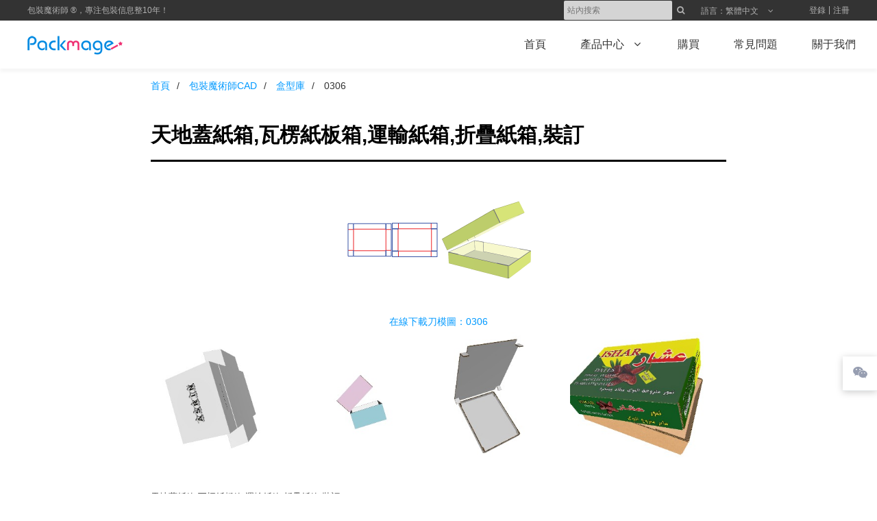

--- FILE ---
content_type: text/html; charset=utf-8
request_url: https://www.packmage.net/About/Box/0306_Heaven_and_Earth_Cover_Cartons__corrugated_cardboard_box__transport_cartons__folding_cartons__binding
body_size: 6672
content:


<!DOCTYPE html>
<html>
<head>
    
    

    
    
    

    <title>免費盒型模板展開圖刀模圖生成下載_天地蓋紙箱,瓦楞紙板箱,運輸紙箱,折疊紙箱,裝訂-包裝魔術師官網 -包裝設計軟件-包裝設計3D渲染-廣州中為信息技術有限公司</title>
    <meta http-equiv="Content-Type" content="text/html; charset=utf-8" />
    <meta name="viewport" content="width=device-width, initial-scale=1.0">

    
    <meta name="keywords" content="免費盒型模板展開圖刀模圖生成下載,天地蓋紙箱,瓦楞紙板箱,運輸紙箱,折疊紙箱,裝訂" />
    <meta name="description" content="天地蓋紙箱,瓦楞紙板箱,運輸紙箱,折疊紙箱,裝訂特點：1：一種循環利用、綠色環保的包裝解決方案；2：其標準尺寸適合集裝箱、卡車等運輸；返回時，可折疊，便于回收；3：內包裝成獨立系統，容易組裝和拆卸；" />
    <meta name="robots" content="index,follow">

    <link href="/Css/reset.min.css?v=0328084933" rel="stylesheet" />
<link href="/Css/base.min.css?v=0427074821" rel="stylesheet" />
    <link href="/Css/ref/iconfont/css/font-awesome.min.css" rel="stylesheet" />
    
    <link href="/Css/newWeb/baseStyle.min.css?v=0328084904" rel="stylesheet" />

    
    <script src="/ref/jquery-2.1.4.js"></script>
    <script src="/Js/ref/jquery.extend.min.js"></script>
    <script src="/Js/ref/jquery.cookie.min.js"></script>
    <script src="/Js/ref/jsrender.min.js"></script>
    
    
    <script src="/js/base.min.js?v=0728070745"></script>
<script src="/js/base4site.min.js?v=0728070744"></script>

    <script>
        var __=__||{};
        __.lan = 'tw';
        __.host = "www.packmage.net";
        __.topHost = "www.packmage.net";
        __.userID = "";
        __.isAdmin = false;
        __.isApnAdmin = false;
        __.apnBaseCurrency='USD';
        __._showExpOption=0;
        __.isSpecUser=false;
        if(__.lan=="zh") __.currencyBaseOnCountry=0;
    </script>
            <script>
                
                var _hmt = _hmt || [];
                (function () {
                    var domain = document.domain;
                    var hm = document.createElement("script");
                    hm.type = 'text/javascript';
                    hm.async = true;
                    hm.src = "https://hm.baidu.com/hm.js?1437fee4fe6c22c421671d82b5bbee5f";
                    var s = document.getElementsByTagName("script")[0];
                    s.parentNode.insertBefore(hm, s);
                })();
            </script>
    <script>
        Cm.Cache.set('__RequestVerificationToken', 'fAxtWGDM2BPURps-hsF1W37OnvfQ8Cybu1oowwbESFvq6qGNKFHoB-KLZcWlb0w63JZGAB0DuoJ9i_X0r6a1Kmprz7wktjfZl-CaUwLTqTI1');
    </script>
    
    
</head>
<body>
        <noscript>
            <iframe src="https://www.googletagmanager.com/ns.html?id=GTM-T8NHL2R"
                    height="0" width="0" style="display:none;visibility:hidden"></iframe>
        </noscript>
    

<script>
    var Top = {};
    Top.Host = 'www.packmage.net';
</script>
<link href="/Css/newWeb/header.min.css?v=0719035722" rel="stylesheet" />
<header class="header4Pc">
    <div class="top">
        <div class="container">
            <ul style="float: left">
                <li>包裝魔術師 &#174;，專注包裝信息整10年！</li>
            </ul>
            <ul>
                
                <li>
                    <input id="searchValue" style="line-height: 28px;color:#333; background-color: #d4d4d4; border-radius: 2px; padding: 0 5px;" placeholder='站內搜索' />
                    <i class="fa fa-search" style="cursor:pointer;"></i>
                </li>
                <li style="margin-right:28px;">
                    <div class="item icon-down" id="language" style="line-height:30px;padding: 0 20px;">
                            <span class="text">語言：繁體中文<i style="padding-left: 10px;" class="fa fa-angle-down"></i></span>
                        <div class="language-bar" style="">
                            <a href="https://www.packmage.cn/" >简体中文</a>
                            <a href="https://www.packmage.net/" class='active'>繁體中文</a>
                            <a href="https://www.packmage.com/"  style="padding-bottom: 5px;">English</a>
                        </div>
                    </div>
                </li>
                    <li><a class="item" style="padding-right:0;" href="/Account/login" rel="nofollow">登錄</a></li>
                    <li class="separator"></li>
                    <li><a class="item" style="padding-left:0;" href="/Account/register" rel="nofollow">注冊</a></li>
            </ul>

            

        </div>
    </div>
    <div class="navWrap">
        <div class="container">
            <div id="nav" class="clearfix">
                <div class="divLogo">
                    <a href="/">
                        <img src="/img/newWeb/packmage_en.png"  alt="Packmage CAD" />
                    </a>
                </div>
                <ul class="menus clearfix">
                    <li>
                        <div class="singleHref">
                            <a href="/" title='首頁'>
                                <span>首頁</span>
                            </a>
                        </div>
                    </li>
                    <li>
                        <div class="singleHref">
                            <div class="title">
                                <span>產品中心<i style="padding-left: 10px;" class="fa fa-angle-down"></i></span>
                            </div>

                            <div class="plist">
                                <a href="/Cad/Index"  title='包裝魔術師CAD'>包裝魔術師CAD</a>
                                <a href="/Ass/Index"  title='包裝業務助手'>包裝業務助手</a>
                                    <a href="/Ass/Quotation"  title='云報價'>云報價</a>
                                    <a href="/Ass/Online"  title='云設計'>云設計</a>
                                    <a href="/Ass/OnlineApi"  title='云設計&#183;接口'>云設計·接口</a>
                                
                            </div>
                            
                        </div>
                    </li>
                    <li>
                        <div class="singleHref">
                            <a href="/Buy/Index" title='購買'>
                                <span>購買</span>
                            </a>
                        </div>
                    </li>
                    <li>
                        <div class="singleHref">
                            <a href="/About/FAQ/" title='常見問題'>
                                <span>常見問題</span>
                            </a>
                        </div>
                    </li>
                    <li>
                        <div class="singleHref">
                            <a href="/About" title='關于我們'>
                                <span>關于我們</span>
                            </a>
                        </div>
                    </li>
                    
                </ul>
            </div>
        </div>
    </div>
</header>
<script src="/Js/SearchHeader.min.js?v=1201101211"></script>


    



<link href="/Css/article.min.css?v=0120075618" rel="stylesheet" />

<div id="atc">
    <div class='container'>
        <div class="article" >
            <div style="margin:10px 0;">
                <a href="/" title='首頁'>首頁</a><span style="margin:0 10px;">/</span>
                <a href="/Cad/Index" title="包裝魔術師CAD">包裝魔術師CAD</a><span style="margin:0 10px;">/</span>
                <a href="/Buy/Box" title="盒型庫"> 盒型庫</a><span style="margin:0 10px;">/</span>
                0306
            </div>
            <div>
                <h1>天地蓋紙箱,瓦楞紙板箱,運輸紙箱,折疊紙箱,裝訂</h1>
            </div>
            <div style="width:280px;height:208px;margin:0 auto;">
                <a href="/Uc/Online/0306" target="_blank" title="在線下載刀模圖">
                    <img src="https://packmage.blob.core.windows.net/boximg/0306-M.png" alt="天地蓋紙箱,瓦楞紙板箱,運輸紙箱,折疊紙箱,裝訂">
                </a>
            </div>
            <div style="text-align:center;">
                <a href="/Uc/Online/0306" target="_blank" title="在線下載刀模圖：0306">在線下載刀模圖：0306</a>
            </div>
            <div class="works">
                    <a href="https://online.packmage.com/cad/worksshow?id=2021012818010928562055" target="_blank" title="Asrın Deri" class="witem">
                        <img src="https://packmage.blob.core.windows.net/cad/works/91ad595c-08c0-428c-a063-fe61820df616/2021012818010928562055_thum.jpg" alt="Asrın Deri" />
                    </a>
                    <a href="https://online.packmage.com/cad/worksshow?id=2022020819290033668055" target="_blank" title="Miss Event 20x20x10" class="witem">
                        <img src="https://packmage.blob.core.windows.net/cad/works/c90c36b9-75c9-474d-9743-fd4a5fec84eb/2022020819290033668055_thum.jpg" alt="Miss Event 20x20x10" />
                    </a>
                    <a href="https://online.packmage.com/cad/worksshow?id=2023071308012570208095" target="_blank" title="Tanya - 07.23 v1" class="witem">
                        <img src="https://packmage.blob.core.windows.net/cad/works/1a6e2936-8eb9-4d50-b408-68ba7db49950/2023071308012570208095_thum.jpg" alt="Tanya - 07.23 v1" />
                    </a>
                    <a href="https://online.packmage.com/cad/worksshow?id=2025021022530941498581" target="_blank" title="ishar-1" class="witem">
                        <img src="https://packmage.blob.core.windows.net/cad/works/8d68dbbc-d71e-4d5b-a56a-0c6c5adc1455/2025021022530941498581_thum.jpg" alt="ishar-1" />
                    </a>
            </div>
            <div class="contenttext">
                <p style="font-size: 13.3333px;">天地蓋紙箱,瓦楞紙板箱,運輸紙箱,折疊紙箱,裝訂</p>
<p style="font-size: 13.3333px;"><strong>特點：</strong><br />
1：一種循環利用、綠色環保的包裝解決方案；<br />
2：其標準尺寸適合集裝箱、卡車等運輸；返回時，可折疊，便于回收；<br />
3：內包裝成獨立系統，容易組裝和拆卸；</p>
            </div>
        </div>
    </div>
</div>



    
    

<link href="/Css/newWeb/slideBar.min.css?v=0328084906" rel="stylesheet" />

<div class="sidebar">
    <ul class="list">
        <li class="item item-wechat" title="微信官方公眾號">
            <span class="icon-wechat"></span>
            <div class="wechat"></div>
        </li>
        <li class="item" id="backTop" style="display:none;">
            <span class="icon-chevron-up"></span>
        </li>
    </ul>
</div>
<script>
    $(function () {
        //监听滚动条的变化
        $(window).on('scroll', function () {
            var scrollTop = document.body.scrollTop || document.documentElement.scrollTop
            // var scrollTop = $(this).scrollTop();
            if (scrollTop >= 200) {
                $('#backTop').show();
            } else {
                $('#backTop').hide();
            }
            return false;
        });
        //返回顶部
        $('#backTop').on('click', function () {
            var speed = 0.08;
            var element = document.body.scrollTop ? document.body : document.documentElement;
            var top = element.scrollTop;
            if (element.scrollTop != 0) {//滚动条是否达到目的地，也就是滚动条是否达到顶部
                var timer = setInterval(function () {
                    top -= Math.abs(top * speed)
                    if (top <= 1) {
                        top = 0
                        clearInterval(timer)
                    }
                    element.scrollTop = top
                }, 20)
            }
            return false;
        });
    });
</script>
    
    

<link href="/Css/newWeb/footer.min.css?v=0328084904" rel="stylesheet" />

<div class="footer">
    <div class="container">
        <div class="middle">
            <ul>
                <li>
                    <div class="title">產品中心</div>
                    <ol>
                        <li>
                            <a class="a-gray" href="/Cad/Index" target='_blank' title="包裝魔術師CAD">
                                <span>包裝魔術師CAD</span>
                            </a>
                        </li>
                        <li>
                            <a class="a-gray" href="/Ass/Index" target='_blank' title="包裝業務助手">
                                <span>包裝業務助手</span>
                            </a>
                        </li>
                            <li>
                                <a class="a-gray" href="/Ass/Quotation" target='_blank' title="包裝云報價">
                                    <span>包裝云報價</span>
                                </a>
                            </li>
                            <li>
                                <a class="a-gray" href="/ASS/Online" target='_blank' title="包裝魔術師&#183;云設計">
                                    <span>包裝魔術師&#183;云設計</span>
                                </a>
                            </li>
                        <li>
                            <a class="a-gray" href="/ASS/OnlineApi" target='_blank' title="云設計&#183;接口">
                                <span>包裝魔術師&#183;云設計&#183;接口</span>
                            </a>
                        </li>
                        
                    </ol>
                </li>
                <li>
                    <div class="title">服務支持</div>
                    <ol>
                        <li>
                            <a class="a-gray" href="/Buy/Index" target='_blank' title="自助購買">
                                <span>自助購買</span>
                            </a>
                        </li>
                    </ol>
                </li>
                <li>
                    <div class="title">關于我們</div>
                    <ol>
                        <li>
                            <a class="a-gray" href="/About" target='_blank' title="了解中為">
                                <span>了解中為</span>
                            </a>
                        </li>
                        <li>
                            <a class="a-gray" href="/About/News" target='_blank' title="新聞資訊">
                                <span>新聞資訊</span>
                            </a>
                        </li>
                    </ol>
                </li>
                <li>
                    <div class="title">幫助中心</div>
                    <ol>
                        <li>
                            <a class="a-gray" href="/About/FAQ" target='_blank' title="常見問題">
                                <span>常見問題</span>
                            </a>
                        </li>
                        <li>
                            <a class="a-gray" href="/About/Feedback" target='_blank' title="問題反饋">
                                <span>問題反饋</span>
                            </a>
                        </li>
                        <li>
                            <a class="a-gray" href="/User/Index" target='_blank' title="賬號管理">
                                <span>賬號管理</span>
                            </a>
                        </li>
                    </ol>
                </li>
                <li style="text-align:center;font-size:14px;color:#999;margin-top:-5px;border-left: 1px solid #eee;padding-left: 50px;">
                    <div style="color:#0099ff;font-size: 25px;">020-84889508</div>
                    <div>
                        <div>周一至周五 9:00-18:00</div>
                        <div >service@packmage.cn</div>
                    </div>
                </li>
            </ul>
        </div>
    </div>
</div>
<div class="copyRight">
    <div class="Wrap">
        <div class="bottom">
                <p>包裝魔術師科技有限公司</p>
        </div>
    </div>
</div>
    
    

<style>
    #al_mask {
        position: fixed;
        top: 0;
        bottom: 0;
        left: 0;
        right: 0;
        background-color: rgba(55,55,55,.6);
        height: 100%;
        z-index: 1;
    }

    #al_dialog {
        position: fixed;
        left: 2px;
        top: 2px;
        background-color: #fff;
        color: #333;
        z-index: 1001;
        width: 450px;
        min-height: 200px;
        box-shadow: 0 2px 10px #ccc;
        border-radius: 5px;
        font-size: 20px;
    }


        #al_dialog .dialogClose {
            position: absolute;
            top: 0;
            right: 33px;
            /*margin-right: -33px;*/
            display: block;
            width: 32px;
            height: 32px;
            background-color: #ededed;
            /* border: 1px solid #ccc; */
            text-align: center;
            line-height: 32px;
            z-index: 1002;
            font-size: 22px;
            overflow: hidden;
            border-radius: 5px;
        }
</style>
<div id="al_mask" style="display:none;"></div>
<div id="al_dialog" style="display:none;">
    <a href="javascript:void(0)" class="dialogClose" title='關閉'><i class="fa fa-close"></i></a>
    <div style="height:32px;background-color:#ededed;border-radius: 5px;"></div>
    <div class="cc" style="margin:10px;padding:15px;">

    </div>
</div>
<script>
    var alDialogAlert = function (msg, callback) { };
    (function () {
        $("#al_dialog").hide();
        $("#al_mask").hide();
        alDialogAlert = function (msg, callback) {
            var w = ($(document).width() - 450) / 2;
            var h = ($(window).height() - 200) / 3;
            if (w < 0) w = 2;
            if (h < 0) h = 2;
            $("#al_dialog>.cc").html(msg);
            $("#al_dialog").css({ 'left': w + 'px', 'top': h + 'px' });
            $("#al_dialog>.dialogClose").on('click', function () {
                $("#al_dialog").hide();
                $("#al_mask").hide();
                callback && callback();
            });
            $("#al_dialog").show();
            $("#al_mask").show();
        }
    })();
</script>


        <script>
            (function () {
                var bp = document.createElement('script');
                var curProtocol = window.location.protocol.split(':')[0];
                if (curProtocol === 'https') {
                    bp.src = 'https://zz.bdstatic.com/linksubmit/push.js';
                }
                else {
                    bp.src = 'http://push.zhanzhang.baidu.com/push.js';
                }
                var s = document.getElementsByTagName("script")[0];
                s.parentNode.insertBefore(bp, s);
            })();
        </script>
            <script>
            function gtag_report_conversion(url) {
                var callback = function () {
                    if (typeof (url) != 'undefined') {
                        window.location = url;
                    }
                };
                gtag('event', 'conversion', {
                    'send_to': 'AW-709708167/lwCCCISR3rgBEIeTtdIC',
                    'transaction_id': '',
                    'event_callback': callback
                });
                return false;
            }
        </script>
</body>
</html>


--- FILE ---
content_type: text/css
request_url: https://www.packmage.net/Css/base.min.css?v=0427074821
body_size: 11284
content:
.list-inline>li{padding-right:0}.breadcrumb{padding:6px 0;margin-bottom:0;background-color:none;background-color:transparent}.pagination:after,.breadcrumb:after{clear:both}.dl-horizontal dt{float:left}.diy-btnGroup{margin-top:5px;margin-bottom:5px}.diy-btnGroup .diy-btn+.diy-btn{margin-left:10px}.diy-btnGroup-lg{margin-top:15px;margin-bottom:15px}.diy-btnGroup-lg .diy-btn+.diy-btn{margin-left:20px}.diy-btn{border-style:solid;border-width:1px;overflow:hidden;display:inline-block;cursor:pointer;background:#fff}.diy-btn.diy-btn-round-lg{-moz-border-radius:6px;-webkit-border-radius:6px;border-radius:6px}.diy-btn.diy-btn-round-md{-moz-border-radius:4px;-webkit-border-radius:4px;border-radius:4px}.diy-btn.diy-btn-round-sm{-moz-border-radius:3px;-webkit-border-radius:3px;border-radius:3px}.diy-btn.diy-btn-bg-fff{border-color:#fff;background:#fff;color:#444}.diy-btn.diy-btn-bg-fff:hover{background-color:rgba(255,255,255,.5);border-color:transparent}.diy-btn.diy-btn-bg-gray{border-color:#999;background:#fff;color:#444}.diy-btn.diy-btn-bg-black{border-color:#444;background:#444;color:#fff}.diy-btn.diy-btn-bg-red{border-color:#ff5c26;background:#ff5c26;color:#fff}.diy-btn.diy-btn-bg-blue{border-color:#005ea7;background:#005ea7;color:#fff}.diy-btn.diy-btn-bg-green{border-color:#bbb;background:#efffbf;color:#333}.diy-btn:hover{border-color:#8c2300;background:#8c2300;color:#fff}.diy-btn.diy-btn-sleep,.diy-btn.diy-btn-sleep:hover{border-color:#ccc;background:#ccc;color:#fff}.diy-btn.diy-btn-huge{padding-left:75px;padding-right:75px;height:110px;line-height:110px}.diy-btn.diy-btn-2L{padding-left:75px;padding-right:75px;height:80px;line-height:80px}.diy-btn.diy-btn-lg{font-size:18px;padding-left:16px;padding-right:16px;height:40px;line-height:42px}.diy-btn.diy-btn-md{font-size:14px;padding-left:10px;padding-right:10px;height:34px;line-height:32px}.diy-btn.diy-btn-sm{font-size:12px;padding-left:4px;padding-right:4px;height:22px;line-height:22px}.diy-btn:link,.diy-btn:visited,.diy-btn:hover,.diy-btn:active{text-decoration:none}.btns-mgl .btn+.btn{margin-left:10px}*{margin:0;padding:0;zoom:0}body{font:14px/1.5 arial,"Microsoft Yahei","Hiragino Sans GB",sans-serif}html,body{margin:0;padding:0}p{line-height:160%;margin-top:10px;margin-bottom:10px}img{border:0}.clear{height:0;overflow:hidden;clear:both}.hide{display:none}i.fa{margin-left:4px !important;margin-right:4px !important}jg{display:inline-block;width:16px;height:14px;background:url(/Diy/img/icon/jg.png) center bottom no-repeat}.bg-fff{background-color:#fff}.bg-gray{background-color:#eee}.bg-fff{background-color:#fff}.bg-gray{background:#f3f3f3}.fl{float:left}.fr{float:right}.zw-xs{height:5px;overflow:hidden;clear:both}.zw-sm{height:10px;overflow:hidden;clear:both}.zw-md{height:15px;overflow:hidden;clear:both}.zw-lg{height:20px;overflow:hidden;clear:both}.zw-2l{height:30px;overflow:hidden;clear:both}.border-ccc{border:1px solid #ccc}.padding-xs{padding:5px}.rowLine-gray{border-bottom:1px solid #f3f3f3;height:0;margin:10px 0 10px 0}.txt-withtip{border-bottom:1px solid #666;display:inline-block;cursor:pointer}.input-lg{height:37px;line-height:37px;padding-left:8px;border-radius:0}.input-md{height:32px;line-height:32px;padding-left:8px}.input-fullwidth{width:100%}.shadowBottom{-moz-box-shadow:0 0 8px #999;-webkit-box-shadow:0 0 8px #999;box-shadow:0 0 8px #999;-ms-filter:"progid:DXImageTransform.Microsoft.Shadow(Strength=4, Direction=135, Color='#000000')";filter:progid:DXImageTransform.Microsoft.Shadow(Strength=4,Direction=135,Color='#000000')}.left{float:left}.right{float:right}#divUserMenu .a a{display:block;position:relative}#divUserMenu .a a>*{float:left}#divUserMenu .a a .spanUserID{display:block;width:130px;overflow:hidden;white-space:nowrap;text-overflow:ellipsis}#divUserMenu .b table{margin:10px 0 10px 0}#divUserMenu .b td{vertical-align:top}#divUserMenu .b td+td{border-left:1px solid #f2f2f2}#divUserMenu .b .col{padding:0 9px 0 9px;width:165px}#divUserMenu .b .title{font-weight:bolder}#divUserMenu .b .title,#divUserMenu .b .hrefs>*{display:block;height:28px;line-height:28px;overflow:hidden;white-space:nowrap;text-overflow:ellipsis;-o-text-overflow:ellipsis}#divUserMenu .b .hrefs>div.l{height:1px;background-color:#eee;width:100%}#divSelectCurrency{background-color:#fff}#divSelectCurrency .result{width:50px}#divSelectCurrency .b a{width:180px;display:block;height:28px;line-height:28px;overflow:hidden;white-space:nowrap;text-overflow:ellipsis;-o-text-overflow:ellipsis}#divSelectCurrency{font-size:12px;position:absolute;top:2px;right:2px;z-index:22222}#searchBox{display:inline-block;list-style:none;margin:0;padding:0;border:1px solid #fff}#searchBox>li{float:left}#searchBox>li.opts{border:1px solid #999;border-right:none}#searchBox>li.opts .divSlt{position:relative}#searchBox>li.opts .divSlt .res{position:relative;padding-left:5px;cursor:pointer;height:34px;line-height:34px}#searchBox>li.opts .divSlt .list{display:none;position:absolute;min-width:120px;top:34px;left:-1px;border:1px solid #999;border-top-color:#ccc;z-index:2}#searchBox>li.opts .divSlt .list div{cursor:pointer;height:30px;line-height:30px;padding-left:5px;background-color:#fff}#searchBox>li.opts .divSlt .list div:hover{background-color:#f60;color:#fff}#searchBox>li.opts .divSlt .list div+div{border-top:1px solid #eee}#searchBox>li.input{border-top:1px solid #999;border-bottom:1px solid #999;width:180px;position:relative}#searchBox>li.input>.res{border-left:1px solid #ccc;border-right:1px solid #fff;height:34px;padding-left:8px;color:#999;cursor:text}#searchBox>li.input .res.txt{line-height:34px}#searchBox>li.input .res>div{background-color:#692243;padding:2px 4px 2px 2px;margin-top:3px;color:#fff;float:left;border:1px solid #692243;-moz-border-radius:3px;-webkit-border-radius:3px;border-radius:3px}#searchBox>li.input .res>div+div{margin-left:3px}#searchBox>li.input .res>div:hover{color:#f9c;cursor:pointer}#searchBox>li.input input{width:100%;border:0;height:34px;padding-left:8px;outline:none;display:none}#searchBox>li.input .list{display:none;width:100%;background-color:#fff;position:absolute;border-left:1px solid #ccc;border-right:1px solid #ccc;border-bottom:1px solid #ccc;top:34px;left:0}#searchBox>li.input .list>*{display:block;width:100%;height:30px;line-height:30px;padding-left:5px}#searchBox>li.input .list>*:hover{background-color:#eee}#searchBox>li.ctr{width:50px;height:36px;line-height:36px;background-color:#c00;border:1px solid #c00;text-align:center}#searchBox>li.ctr:hover{background-color:#f60;border-color:#f60}#searchBox>li.ctr a{color:#fff;display:block;width:100%;height:100%}#searchBox>li.ctr i.fa{font-size:18px;margin:0 !important;line-height:28px !important}#container{background-color:#fff;position:relative;z-index:1}#sidetree a{color:#444}#sidetree a:hover{color:#f60}#sidetree a.selected{color:#f60;background-color:transparent}#sidetree{background-color:#f6f6f6;padding:8px 0 8px 8px}#sidetree .treeheader{font-size:20px}#sidetreecontrol{height:25px;padding-top:7px}.treeview ul{background-color:transparent}#mainContent ul,#mainContent ol{margin-left:20px}#mainContent .div-title{border:1px solid #eee;padding:0 5px 2px 20px}#mainContent .div-title h1{font-size:24px}#mainContent .div-content{border-left:1px solid #eee;border-right:1px solid #eee;border-bottom:1px solid #eee;padding:5px 5px 5px 20px}#footer .quickLinks{margin:10px 0 3px;text-align:center}#footer .quickLinks a{font-size:12px;display:inline-block;line-height:100%;color:#ddd}#footer .quickLinks a:hover{color:#fff}#footer .quickLinks a+a{margin-left:10px;padding-left:10px;border-left:1px solid #777}#footer .companyInfo{font-size:12px;text-align:center;color:#000}.radio_wrap li{position:relative !important}.radio_wrap li.checked{border-color:#f00}.radio_wrap li.checked .checkedIcon{width:30px;height:30px;position:absolute !important;right:0;bottom:0;_right:-1px;_bottom:-1px;background:url(/Diy/Img//icon/checked.gif) no-repeat}.tags a{display:inline;padding:2px 3px;font-size:12px;line-height:12px;color:#fff !important;text-align:center;white-space:nowrap;vertical-align:baseline;border-radius:.2em;display:inline-block;margin-bottom:5px;background:#999}.tags a:hover,.tags a:focus{background:#5e5e5e}.abcmenu.c{position:relative;width:auto;height:auto}.transparent7{filter:alpha(opacity=70);-moz-opacity:.7;opacity:.7}.abcmenu .a{position:relative;border:1px solid transparent;cursor:pointer;z-index:92}.abcmenu:hover .a{border-bottom:0}.abcmenu .b{position:absolute;display:none;border:1px solid #ccc;background-color:#fff;z-index:91}.abcmenu:hover .b{
/*!* For IE 8 *!*/
/*!* For IE 5.5 - 7 *!*/
display:block}.abcmenu .b .links a{display:block;width:100%;padding:6px 8px;color:#444}.abcmenu .b .links a:hover{background-color:#cd0a0a;color:#fff}.tyhTip{position:absolute;z-index:1060;padding:1px;font-size:14px;font-weight:normal;line-height:1.42857143;text-align:left;white-space:normal;background-color:#fff;-webkit-background-clip:padding-box;background-clip:padding-box;border:1px solid #ccc;border:1px solid rgba(0,0,0,.2);border-radius:6px;-webkit-box-shadow:0 5px 10px rgba(0,0,0,.2);box-shadow:0 5px 10px rgba(0,0,0,.2)}.tyhTip.top{margin-top:-10px}.tyhTip.right{margin-left:10px}.tyhTip.bottom{margin-top:10px}.tyhTip.left{margin-left:-10px}.tyhTip-title{padding:8px 14px;margin:0;font-size:14px;background-color:#f7f7f7;border-bottom:1px solid #ebebeb;border-radius:5px 5px 0 0}.tyhTip-content{padding:9px 14px}.tyhTip .arrow,.tyhTip .arrow:after{position:absolute;display:block;width:0;height:0;border-color:transparent;border-style:solid}.tyhTip .arrow{border-width:11px}.tyhTip .arrow:after{content:"";border-width:10px}.tyhTip.top .arrow{bottom:-11px;left:50%;margin-left:-11px;border-top-color:#999;border-top-color:rgba(0,0,0,.25);border-bottom-width:0}.tyhTip.top .arrow:after{bottom:1px;margin-left:-10px;content:" ";border-top-color:#fff;border-bottom-width:0}.tyhTip.right .arrow{top:50%;left:-11px;margin-top:-11px;border-right-color:#999;border-right-color:rgba(0,0,0,.25);border-left-width:0}.tyhTip.right .arrow:after{bottom:-10px;left:1px;content:" ";border-right-color:#fff;border-left-width:0}.tyhTip.bottom .arrow{top:-11px;left:50%;margin-left:-11px;border-top-width:0;border-bottom-color:#999;border-bottom-color:rgba(0,0,0,.25)}.tyhTip.bottom .arrow:after{top:1px;margin-left:-10px;content:" ";border-top-width:0;border-bottom-color:#fff}.tyhTip.left .arrow{top:50%;right:-11px;margin-top:-11px;border-right-width:0;border-left-color:#999;border-left-color:rgba(0,0,0,.25)}.tyhTip.left .arrow:after{right:1px;bottom:-10px;content:" ";border-right-width:0;border-left-color:#fff}ul.ulBoxProcessesInfo{margin:0;list-style:none}ul.ulBoxProcessesInfo li{float:left;padding:3px;border:1px solid #ccc;background-color:#eee;margin:3px}.Sr{position:relative}.Sr .recommendedKeywords{margin:10px 0 10px 0}.Sr .res{margin:-6px}.Sr .res>li{padding:6px}.Sr .res>li>div{width:100%;position:relative;background-color:#fff;overflow:hidden;-moz-border-radius:5px;-webkit-border-radius:5px;border-radius:5px;-webkit-box-shadow:#999 0 0 3px;-moz-box-shadow:#999 0 0 3px;box-shadow:#999 0 0 3px}.Sr .res>li>div:hover{-webkit-box-shadow:#f60 0 0 3px;-moz-box-shadow:#f60 0 0 3px;box-shadow:#f60 0 0 3px;margin-top:-2px;margin-left:-2px}.Sr .res>li>div .imgWrap{display:table-cell;text-align:center;vertical-align:middle;cursor:pointer}.Sr .res>li>div .imgWrap img{max-width:100%;max-height:100%}.Sr .res>li>div img{max-width:100%}.Sr .res .info{padding:8px;font-size:12px;color:#444;border-top:1px solid #eee}.Sr .res .tags{padding:4px 8px 4px 4px;font-size:12px;color:#444;border-top:1px solid #eee}.Sr .res .tags div{-moz-border-radius:2px;-webkit-border-radius:2px;border-radius:2px;float:left;color:#333;background-color:#ddd;margin:2px 0 2px 3px;padding:1px 3px 1px 3px}.Sr div.similar{width:150px;left:-20px;font-size:12px;height:26px;line-height:26px;position:absolute;text-align:center;background-color:#f60;color:#fff;transform:rotate(-20deg);transform-origin:50% 50%;-ms-transform:rotate(-20deg);-ms-transform-origin:50% 50%;-webkit-transform:rotate(-20deg);-webkit-transform-origin:50% 50%;-moz-transform:rotate(-20deg);-moz-transform-origin:50% 50%;-o-transform:rotate(-20deg);-o-transform-origin:50% 50%}.Sr.notMergeSimilar div.similar{display:none}.Sr div.similar .similarQty{font-size:14px;font-weight:bolder}.Sr .res.breakSimilar div.similar{display:none}.Sr div.off{width:150px;left:-50px;font-size:12px;height:26px;line-height:26px;position:absolute;text-align:center;background-color:#692243;color:#fff;transform:rotate(-20deg);transform-origin:50% 50%;-ms-transform:rotate(-20deg);-ms-transform-origin:50% 50%;-webkit-transform:rotate(-20deg);-webkit-transform-origin:50% 50%;-moz-transform:rotate(-20deg);-moz-transform-origin:50% 50%;-o-transform:rotate(-20deg);-o-transform-origin:50% 50%}.Sr .turnMergeSimilar{display:none;float:right;margin-bottom:10px}.Sr .prompt4PageDown{display:none;text-align:center;z-index:3;font-size:18px;margin-top:18px}.Sr>.searchResInfo{padding-bottom:15px}.Sr table.boxCates tr{border-top:1px solid #ccc}.Sr table.boxCates tr:last-child{border-bottom:1px solid #ccc}.Sr table.boxCates td{padding:6px 0 6px}.Sr table.boxCates td>div.details>div{float:left;margin-left:15px}.Sr table.boxCates div.cate{cursor:pointer;color:#2c629e;padding:0 5px 0 5px}.Sr table.boxCates div.cate:hover{color:#f60}.Sr table.boxCates div.cate span{color:#666;font-size:12px}.Sr table.boxCates div.cate.cur,.Sr table.boxCates div.cate.cur:hover{background-color:#f60;color:#fff}.Sr table.boxCates div.cate.cur span{color:#fff}.Sr div.resWrap{padding:10px;overflow-x:hidden;overflow-y:auto;border:1px solid #ddd;background-color:#eee}#hidden{display:none}input::-webkit-outer-spin-button,input::-webkit-inner-spin-button{-webkit-appearance:none !important;margin:0}input[type="number"]{-moz-appearance:textfield}.img-in-center{position:relative;left:50%;top:50%}#sidebar{position:fixed;_position:absolute;width:36px;right:10px;bottom:50px;z-index:100}#sidebar .item{width:36px;height:36px;text-align:center;line-height:36px;font-size:18px;background-color:#eee;color:#999;position:relative;margin-bottom:1px}#sidebar .item:hover,#sidebar a:hover{background-color:#b20000;color:#fff}#nav-buycart{height:40px;width:120px}#nav-buycart .a{display:block;height:40px;width:120px;line-height:38px;text-align:center;background-color:#ffd800;border-color:#ffd800}#nav-buycart:hover .a{border-color:#f60;color:#f60;background-color:#fff;height:43px}#nav-buycart .b{width:300px;padding:9px 16px;border-color:#f60;right:0;top:41px}#nav-gif{height:40px;width:120px;line-height:38px;text-align:center;display:block;background-color:#f60;border:1px solid #f60;color:#fff}#nav-gif:hover{background-color:#fff;color:#f60;border-color:#999}#nav-buycart .topCartItem{position:relative;height:60px}#nav-buycart .topCartImg{display:inline-block;width:50px;position:absolute}#nav-buycart .topCartName{position:absolute;left:60px;height:30px;line-height:30px;overflow:hidden}#nav-buycart .topCartFee{position:absolute;left:60px;top:30px;height:30px;line-height:14px}#nav-buycart .topCartLine{border-top:1px solid #999;height:10px;margin-top:10px}div.diytab{width:100%;border:1px solid #ccc}div.diytab>ul.tabindex{width:100%;list-style:none}div.diytab>ul.tabindex li{height:30px;display:block;float:left;text-align:center;line-height:30px;background-color:#f5f5f5;position:relative;border-bottom:1px solid #ccc;cursor:pointer}div.diytab.header-sm>ul.tabindex li{height:21px;line-height:21px}div.diytab>ul.tabindex li:hover{background-color:#d2fff4}div.diytab>ul.tabindex li+li{border-left:1px solid #ccc}div.diytab>ul.tabindex li.active{background-color:transparent;border-top:1px solid transparent;border-bottom:1px solid transparent;cursor:default}div.diytab>ul.tabindex li.active .topColor{width:100%;height:4px;top:-2px;background-color:#ff6a00;overflow:hidden;position:absolute}div.diytab>ul.tabindex li.active .bottomColor{width:100%;height:1px;background-color:#fff;overflow:hidden;position:absolute;bottom:-1px}div.diytab>div.tabcontent{width:100%;overflow-y:auto}div.diytab>div.tabcontent>.item{display:none}div.diytab>div.tabcontent>.item.active{display:block}div.diytab.rounded-lg{-moz-border-radius:8px;-webkit-border-radius:8px;border-radius:8px}div.diytab.rounded-sm{-moz-border-radius:4px;-webkit-border-radius:4px;border-radius:4px}div.diytab.rounded-lg .tabindex li:first-child,div.diytab.rounded-lg .tabindex li:first-child .topColor{-moz-border-radius-topleft:8px;-webkit-border-top-left-radius:8px;border-top-left-radius:8px}div.diytab.rounded-sm .tabindex li:first-child,div.diytab.rounded-sm .tabindex li:first-child .topColor{-moz-border-radius-topleft:4px;-webkit-border-top-left-radius:4px;border-top-left-radius:4px}div.diytab.rounded-sm .tabindex li:last-child,div.diytab.rounded-sm .tabindex li:last-child .topColor{-moz-border-radius-topright:4px;-webkit-border-top-right-radius:4px;border-top-right-radius:4px}div.diytab.rounded-lg .tabindex li:last-child,div.diytab.rounded-lg .tabindex li:last-child .topColor{-moz-border-radius-topright:8px;-webkit-border-top-right-radius:8px;border-top-right-radius:8px}div.diytab.rounded-lg .tabcontent{-moz-border-radius-bottomleft:8px;-moz-border-radius-bottomright:8px;-webkit-border-bottom-left-radius:8px;-webkit-border-bottom-right-radius:8px;border-bottom-left-radius:8px;border-bottom-right-radius:8px}div.diytab.rounded-sm .tabcontent{-moz-border-radius-bottomleft:4px;-moz-border-radius-bottomright:4px;-webkit-border-bottom-left-radius:4px;-webkit-border-bottom-right-radius:4px;border-bottom-left-radius:4px;border-bottom-right-radius:4px}#divServiceMenu{background-color:#ccc}#ulServiceMenu a{display:block;height:26px;line-height:26px;width:100%;color:#333}#ulServiceMenu a:hover{color:#000;text-decoration:underline}.spnBeLink{color:#337ab7;cursor:pointer}.spnBeLink:hover{color:#b20000}.spnBeLink+.spnBeLink{margin-left:15px}.sj20{padding-left:20px}.round-lg{-moz-border-radius:8px;-webkit-border-radius:8px;border-radius:8px}.round-md{-moz-border-radius:5px;-webkit-border-radius:5px;border-radius:5px}.round-sm{-moz-border-radius:3px;-webkit-border-radius:3px;border-radius:3px}.round-xs{-moz-border-radius:2px;-webkit-border-radius:2px;border-radius:2px}.hideOverflow{white-space:nowrap;text-overflow:ellipsis;-o-text-overflow:ellipsis;overflow:hidden}.table4Edit td{height:37px}.table4Edit td.forInput{padding:0}.table4Edit td.forInput input{width:100%;height:100%;border:0;padding-left:5px}.table4Edit td.forInput input[disabled="disabled"]{background-color:#f3f3f3}.table4Edit .locked{background-color:#f3f3f3}.table4Edit .gray{color:#aaa}.table4Edit .toDo{width:150px;background-color:#fff}.table4Edit .idx{width:40px}.table4Edit th{background-color:#f3f3f3;text-align:center}.table4Edit td.forInput input.error{border:1px solid #f00}.blue{color:#1976d2}.table4EditB td{min-height:37px}.table4EditB td.forTxt{padding:0}.table4EditB td.forEdit{padding:0}.table4EditB td.forEdit>*{width:100%;height:100%;border:0;padding-left:5px}.table4EditB th{background-color:#f3f3f3;text-align:center}.table4EditB .locked{background-color:#f3f3f3}.polylineChart .linesSample{text-align:center}.polylineChart .linesSample div{margin-left:20px;display:inline-block;border-top-width:1px;border-top-style:solid;padding-top:8px}.polylineChart .curItemInfo{position:absolute;z-index:1;border-left:1px dashed #999;display:none;width:180px;font-size:12px}.polylineChart .curItemInfo .oneMark{position:absolute;left:0}.polylineChart .curItemInfo .oneMark>*{float:left}.polylineChart .curItemInfo .oneMark>i{margin-top:2px}.input-4td{width:100%;height:100%;padding-left:5px;border:0}.textarea-4td{width:100%;height:100%;padding-left:5px;border:0;resize:none}.tr-th th{background-color:#f2f2f2;text-align:center}.td-noEdit{background-color:#f6f6f6}.td-edit{background-color:#f6ffff}.td-edit:hover{color:#f60;cursor:pointer}.td-onEdit{padding:0 !important;position:relative}.td-onEdit>*{position:absolute;left:0;top:0}.slt-Group .ulSlt{margin-left:10px}.float>*{float:left}#menu4fullScreenPage{position:fixed;right:10px;top:10px;z-index:99999}#menu4fullScreenPage>.a{height:28px;line-height:28px;padding-left:6px;background:#fff;border:1px solid #ccc}#menu4fullScreenPage.on>.a{border-bottom-color:#fff}#menu4fullScreenPage.on>.a .fa{transform:rotate(180deg);-ms-transform:rotate(180deg);-moz-transform:rotate(180deg);-webkit-transform:rotate(180deg);-o-transform:rotate(180deg)}#menu4fullScreenPage>.b{right:0;top:27px;border:1px solid #ccc}.autoOpts .optItem{position:relative}#webGLNotice{position:absolute;top:0;left:0;width:100%;height:100%;background:#eee;text-align:center;color:#444}.dl-horizontal.dl-w40 dt{width:40px;text-align:left}.dl-horizontal.dl-w40 dd{margin-left:45px}.dl-horizontal.dl-w60 dt{width:60px}.dl-horizontal.dl-w60 dd{margin-left:65px}.dl-horizontal.dl-w80 dt{width:80px;text-align:right}.dl-horizontal.dl-w80 dd{margin-left:95px}.dl-horizontal.dl-w100 dt{width:100px;text-align:right}.dl-horizontal.dl-w100 dd{margin-left:115px}.dl-horizontal.dl-w160 dt{width:160px;text-align:left}.dl-horizontal.dl-w160 dd{margin-left:165px}.dl-horizontal.dl-w120 dt{width:120px;text-align:left}.dl-horizontal.dl-w120 dd{margin-left:125px}.dl-horizontal.dl-mg10 dd{margin-bottom:10px}.dl-horizontal.dl-mg5 dd{margin-bottom:5px}.dl-horizontal.dl-thinDt dt{font-weight:normal}dl.dl-row dt{float:left;overflow:hidden;clear:left;text-align:right;text-overflow:ellipsis;white-space:nowrap;font-weight:bold}dl.dl-row dd{margin-bottom:10px}dl.dl-row-md dt{width:50px}dl.dl-row-md dd{margin-left:60px}dl.dl-row-xs dt{width:40px}dl.dl-row-xs dd{margin-left:48px}a:link,a:hover,a:visited,a:active{text-decoration:none}a:hover{color:#ef2f72}a.a-blue{color:#09f}a.a-blue:hover{color:#ef2f72}a.a-gray{color:#999}a.a-gray:hover{color:#ef2f72}a.a-fff{color:#fff}a.a-fff:hover{text-decoration:underline}.txt-family-heiti{font-family:'Microsoft YaHei'}.txt-color-yellow{color:#f66c25}.txt-color-red{color:#ef2f72}.txt-color-blue{color:#09f}.txt-color-fff{color:#fff}.txt-color-deepGray{color:#333}.txt-color-gray{color:#666}.txt-S{font-size:12px}.txt-L{font-size:16px}.txt-2L{font-size:22px}.txt-3L{font-size:36px}.txt-4L{font-size:48px}.txt-5L{font-size:64px}.txt-keyPoint{color:#f60;font-weight:bolder;font-size:16px}.txt-dotExcess{overflow:hidden;white-space:nowrap;text-overflow:ellipsis}ol.ul-float li,ul.ul-float li{list-style:none;float:left}ol.lalpha{list-style-type:lower-alpha}ol.ualpha,ol.ualpha li{list-style-type:upper-alpha;margin-left:20px}ol.ol-ualpha,ol.ol-lower{margin-left:20px}ol.ol-ualpha>li{list-style-type:upper-alpha;margin-left:20px}ol.ol-lower>li{list-style-type:lower-alpha;margin-left:20px}ol.ol-decimal-leading-zero,ol.ol-decimal-leading-zero li{list-style-type:decimal-leading-zero;margin-left:12px}.ul-coloredli>li{border:1px solid #96c9fa;list-style:none}.ul-coloredli>li:hover{border-color:#f27a14}.ul-coloredli>li.die{border-color:#ccc}.ul-coloredli>li.die:hover{border-color:#999}.href-gray{color:#808080}.dotExceedTxt{overflow:hidden;text-overflow:ellipsis;white-space:nowrap}#leftMenu{border-right:1px solid #f2f2f2}#leftMenu .title,#leftMenu .item{display:block}#leftMenu .title{font-weight:bolder}#leftMenu .item.active{color:#f60}#leftMenu .item{margin-top:3px}#leftMenu .item+.title{margin-top:15px}#stepNav{position:relative;width:640px;margin:0 auto;height:60px}#stepNav .step-line{width:640px;position:absolute;font-size:0;overflow:hidden;border-top:1px solid #999;border-bottom:1px solid #fff;top:10px}#stepNav .triangledown{position:absolute;top:15px;left:2px;width:0;margin:0 auto;height:6px;border-left:8px solid transparent;border-right:8px solid transparent;_border-left:8px solid #eee;_border-right:8px solid #eee;border-top:8px solid #d00}#stepNav .step{position:absolute;color:#fff;background:#bbb;border:0;z-index:2;width:20px;height:20px;line-height:20px;text-align:center;-moz-border-radius:10px;-webkit-border-radius:10px;border-radius:10px}#stepNav .step div{text-align:center;position:absolute;width:128px;margin-left:-64px;color:#888;left:50%;top:22px}#stepNav .step.done{background-color:#d00}#stepNav .step.done div{color:#d00}.ro-RadioOptions{position:relative}.ro-CheckedIcon{position:absolute;right:0;bottom:0;z-index:2}.ro-CheckedIcon.ro-FirstImg{background:url("/Diy/Img/Layout/radioCheckedImg-FirstImg.png") no-repeat;width:57px;height:46px}.ro-CheckedIcon.ro-Checked-md{background:url("/Diy/Img/Layout/radioCheckedImg-checked-md.gif") no-repeat;width:30px;height:30px}.ro-CheckedIcon.ro-Checked-sm{background:url(/Diy/Img/Layout/radioCheckedImg-checked-sm.png) no-repeat;width:15px;height:13px}.ro-ClickTarget:hover{cursor:pointer}.ro-AddCheckedIconToHere{position:relative}.uab-UlArrayBox{margin:-3px;list-style:none}.uab-UlArrayBox li{float:left;margin:0;list-style:none;padding:3px}.uab-UlArrayBox li .uab-Content{border:1px solid #999;width:100%;height:100%;position:relative;display:block}.uab-UlArrayBox.uab-3 li{width:33.333333%}.uab-UlArrayBox.uab-4 li{width:25%}.iwi-ImgWithInfo{position:relative}.iwi-ImgWithInfo .iwi-ImgWrap{width:100%;height:100%;position:absolute;overflow:hidden;text-align:center;vertical-align:middle}.iwi-ImgWithInfo .iwi-ImgWrap .iwi-Img{max-height:99%;max-width:99%}.iwi-ImgWithInfo .iwi-InfoWrap{position:absolute;width:100%;bottom:5px;z-index:2;text-align:center}.iwi-ImgWithInfo .iwi-Info{display:inline-block;max-width:50%;height:20px;line-height:20px;font-size:12px;padding:0 5px 0 5px;background-color:#000;color:#fff;overflow:hidden;filter:alpha(opacity=90);opacity:.9}.dialogContentLoading{font-size:28px;text-align:center;position:relative;margin:30px auto}.inner-valign *{display:inline-block;*display:inline;*zoom:1;vertical-align:middle}.txtHideMore{text-overflow:ellipsis;white-space:nowrap;*white-space:nowrap;overflow:hidden}#loginWindow .packmageAccount{width:400px;height:100%;float:left;margin:0;padding:0}#loginWindow .packmageAccount .title{background-color:#e3ffbf}#loginWindow .packmageAccount dt{width:70px}#loginWindow .packmageAccount dd{margin-left:80px;margin-bottom:10px;padding-right:20px}#loginWindow .thirdPart{width:200px;height:100%;left:400px;float:left;margin:0;padding:0}#loginWindow .thirdPart .title{background-color:#ffdbfd}#loginWindow .thirdPart .content{padding-top:40px;height:100%}#loginWindow .packmageAccount .title,#loginWindow .thirdPart .title{width:100%;height:40px;line-height:40px;padding-left:10px}#loginWindow .packmageAccount .content{border-right:1px solid #e2e2e2}#loginWindow .packmageAccount .content,#loginWindow .thirdPart .content{padding-top:20px}.ulSlt{display:inline-block;list-style:none;margin:0;padding:0;border:1px solid #999}.ulSlt .lot,ul.ulSltContent>*{height:28px;line-height:28px}.ulSlt .lot{float:left}.ulSlt .title{padding:0 5px 0 5px;border-right:1px solid #999;background:#ddd}.ulSlt .result{padding-left:10px;cursor:pointer;overflow:hidden;width:150px;background:#fff;color:#333}.ulSlt input.result{cursor:default;overflow:hidden;border:0}.ulSlt .result.disabled{background-color:#ddd;cursor:not-allowed}.ulSlt .arrow.disabled{background-color:#ccc;cursor:not-allowed}.ulSltContent .disabled{background-color:#ddd;color:#999;cursor:not-allowed}.ulSlt.lg .result{width:140px}.ulSlt.md .result{width:80px}.ulSlt.sm .result{width:60px}.ulSlt.sm .lot,ul.ulSltContent.sm li{height:20px;line-height:20px}.ulSlt .arrow{background:#eee;cursor:pointer;color:#333}ul.ulSltContent{margin-bottom:0}ul.ulSltContent>*{display:block;width:100%;background:#fff;cursor:pointer;padding-left:10px;white-space:nowrap;text-overflow:ellipsis;-o-text-overflow:ellipsis;overflow:hidden}ul.ulSltContent>*:hover{background:#ccc}.sltFlyingWrap{position:absolute;overflow-x:hidden;overflow-y:hidden;border:1px solid #999;z-index:9999;max-height:400px;left:0;top:0}ul.ulInputGroup{display:inline-block;list-style:none;margin:0;padding:0;border:1px solid #999}ul.ulInputGroup li.item{height:28px;line-height:28px;float:left}ul.ulInputGroup li.title{padding:0 5px 0 5px;border-right:1px solid #999;background:#ddd;overflow:hidden}ul.ulInputGroup input{height:28px;border:0;text-align:right;padding-right:2px}ul.ulInputGroup li.ctr{width:30px;height:28px;line-height:28px;float:left;background-color:#f4f4f4;text-align:center}ul.ulInputGroup li.ctr i.fa{margin:0!important;line-height:28px !important}li.disabled{background-color:#ddd;cursor:not-allowed}p.p4SingletonDialog{font-size:22px;text-align:center}#dialogYesNo .shortMsg{text-align:center;font-size:16px;margin:10px 0 10px 0}#dialogYesNo .btns{text-align:center;margin:26px 0 15px 0}#dialogYesNo .btns .btn{margin-top:10px}#dialogYesNo .btns .btn+.btn{margin-left:30px}.dialogYesNo .shortMsg{text-align:center;font-size:16px;margin:10px 0 10px 0}.dialogYesNo .btns{text-align:center;margin:26px 0 15px 0}.dialogYesNo .btns .btn+.btn{margin-left:30px}.tree li{padding-left:14px;list-style:none;position:relative;min-height:26px;line-height:26px}.tree li>div{width:100%;height:100%;cursor:pointer;position:relative;border-bottom:1px solid #fff}.tree li>div:hover{background-color:#ddd}.tree li.current>div>div.txt{color:#f60;background-color:#f2f2f2}.tree li.current>div>div.txt.off,.tree li>div>div.txt.off{color:#ccc}.tree .hitarea{position:absolute;left:-26px;top:0;z-index:3;width:26px;height:26px;cursor:pointer;background:url(/Diy/Img/TreeMenu/gray.gif) no-repeat}.tree .smini{background-position:0 0}.tree .smini:hover{background-position:-27px 0}.tree .splus{background-position:-26px -26px}.tree .splus:hover{background-position:-53px -26px}.waterfall{list-style:none;position:relative}.waterfall>li{position:absolute;width:5%;display:block}.waterfall[col="1"] li{width:100%}.waterfall[col="2"] li{width:50%}.waterfall[col="3"] li{width:33.3333%}.waterfall[col="4"] li{width:25%}.waterfall[col="5"] li{width:20%}.waterfall[col="6"] li{width:16.666667%}.waterfall[col="7"] li{width:14.285714%}.waterfall[col="8"] li{width:12.5%}.waterfall[col="9"] li{width:11.11111%}.waterfall[col="10"] li{width:10%}.waterfall[col="11"] li{width:9.0909%}.waterfall[col="12"] li{width:8.33333%}.waterfall[col="13"] li{width:7.6923%}.waterfall[col="14"] li{width:7.142857%}.waterfall[col="15"] li{width:6.66666%}.waterfall[col="16"] li{width:6.25%}.waterfall[col="17"] li{width:5.88235%}.waterfall[col="18"] li{width:5.55555%}.waterfall[col="19"] li{width:5.263157%}.waterfall>li>div>a{display:block;text-align:center}.helperItem{position:absolute}.helperItem.mask{background-color:#000;filter:alpha(opacity=80);-moz-opacity:.8;-khtml-opacity:.8;opacity:.8}.helperItem.flashing>div{position:absolute}.helperItem.flashing .line{background-color:#f00}.helperItem.flashing.status2 .line{background-color:#00f}.helperItem.flashing .clickInfo{margin-left:-10px;text-align:center;color:#fff}.helperItem.details{padding:10px;color:#fff;z-index:2}.helperItem.pointer{color:#cf3;font-size:22px}.helperItem.details .bg{position:absolute;top:0;left:0}.helperItem.details .ul-float li+li{margin-left:15px}.helperItem.details .title{font-size:20px}.helperItem.btnTurnOff{top:5px;right:5px;height:30px;font-size:20px;text-align:center;line-height:30px;cursor:pointer;color:#999}.helperItem.btnTurnOff:hover{color:#eee}.helperItem.arrow[pos="r90"]{-moz-transform:rotate(90deg);-webkit-transform:rotate(90deg);filter:progid:DXImageTransform.Microsoft.BasicImage(rotation=1)}.helperItem.arrow[pos="r180"]{-moz-transform:rotate(180deg);-webkit-transform:rotate(180deg);filter:progid:DXImageTransform.Microsoft.BasicImage(rotation=2)}.helperItem.arrow[pos="r270"]{-moz-transform:rotate(270deg);-webkit-transform:rotate(270deg);filter:progid:DXImageTransform.Microsoft.BasicImage(rotation=3)}.movingArea{position:absolute;z-index:1;background-color:#f2f2f2;filter:alpha(opacity=80);-moz-opacity:.1;-khtml-opacity:.1;opacity:.1}.onMoving{cursor:move}.mini{width:30px;height:30px;background-color:#888;cursor:pointer;position:absolute}.btnMini:hover{cursor:pointer;color:#f60}.ulMinis{position:absolute;z-index:3}.ulMinis li{padding-left:8px;padding-top:8px;font-size:12px}.ulMinis li>div{height:28px;line-height:28px;border:1px solid #999;background-color:#fff;padding:0 5px 0 5px}.ulMinis li>div:hover{background-color:#666;cursor:pointer;color:#fff}.querySearchWrap{position:relative}.querySearchWrap>*{float:right;height:32px;line-height:32px;margin:0}.querySearchWrap .searchInput{width:160px;border:1px solid #999}.querySearchWrap .searchBtn{background-color:#999;display:block;text-align:center;color:#fff;padding:0 8px 0 5px;cursor:pointer}.querySearchWrap .searchBtn:hover{background-color:#333}.loginWindow{padding:25px 10px 10px 10px;overflow:hidden}.loginWindow .info{margin-top:10px;padding:5px;font-size:12px;border-top:1px solid #ccc}.clickMenu.c{position:relative}.clickMenu>.a{position:relative;left:0;top:0;z-index:2;cursor:pointer}.clickMenu:hover>.a{color:#f60}.clickMenu>.a>.line{position:absolute;left:0;bottom:-1px;display:none;z-index:1}.clickMenu>.b{position:absolute;display:none;z-index:1}.clickMenu.on>.b{position:absolute;display:block}.clickMenu.on>.a>.line{display:block;color:#fff}.diyProgressDialog .infoWrap{width:100%;text-align:center;margin-bottom:10px}.uiRotate .inputWrap input{width:60px}.uiRotate .inputWrap .iconAngle{margin-left:5px;font-size:16px}.bindSortFloor{position:relative}.bindSortFloor>.mask{position:absolute;width:100%;height:100%;top:0;left:0;background:#444;filter:alpha(opacity=60);-moz-opacity:.6;opacity:.6;z-index:10001}.bindSortFloor>.sortFloorsCon{position:absolute;width:100%;height:100%;top:0;left:0;z-index:10002}.bindSortFloor>.sortFloorsCon .closeIcon{position:absolute;z-index:4;right:10px;top:10px;font-size:30px;color:#f00;background:#fff;border:1px solid #999;text-align:center;line-height:30px}.bindSortFloor>.sortFloorsCon .closeIcon:hover{color:#ff0}.bindSortFloor>.sortFloorsCon .mark4moving{position:absolute;filter:alpha(opacity=10);-moz-opacity:.1;opacity:.1;background:#8b0000;z-index:2}.bindSortFloor>.sortFloorsCon .moveFloorToHere{position:absolute;left:50%;margin-left:-42px;z-index:3}.uiArea{position:relative;border:1px solid #ccc;background:#fff;padding-top:16px;margin-top:28px}.uiArea .title{position:absolute;top:-12px;height:24px;line-height:24px;font-size:12px;font-weight:bolder;left:12px;max-width:80%;background:#fff;border:1px solid #ccc;padding:0 10px 0 10px}.optsTable .name{padding-right:10px}.dialogBg{width:100%;background-color:#333;position:absolute;top:0;left:0;filter:alpha(opacity=70);-moz-opacity:.7;opacity:.7}.dialog{position:absolute;z-index:2002}.dialog.hasContentBg{background-color:#fff;-moz-border-radius:7px;-webkit-border-radius:7px;border-radius:7px;-webkit-box-shadow:#666 0 0 10px;-moz-box-shadow:#666 0 0 10px;box-shadow:#666 0 0 10px}.dialog.hasContentBg.withCloseIcon{-moz-border-radius:0;-webkit-border-radius:0;border-radius:0}.dialogTitle{position:relative;width:100%;background-color:#f4f4f4;border-bottom:1px solid #ddd;height:32px;line-height:32px;font-size:14px;font-weight:bold;padding-left:10px}.dialogClose{position:absolute;top:0;right:0;margin-right:-33px;display:block;width:32px;height:32px;background-color:#fff;text-align:center;line-height:32px;z-index:2;font-size:22px;overflow:hidden;border-radius:5px}.dialog.showCloseInner .dialogClose{margin-right:5px;margin-top:5px;border:1px solid #f2f2f2}.dialogTimeWrap{position:absolute;right:0;top:-20px;background-color:#f3f3f3;font-size:12px;line-height:18px;height:18px;width:auto;display:inline-block;overflow:hidden}.dialogTime{color:#d43f3a}.dialogContent{padding:10px;position:relative;overflow-x:hidden;overflow-y:auto;left:0;top:0;z-index:1}.dialogContent.noScroll{overflow-y:hidden}.dialogContent.noPadding{padding:0 !important}.dialogCtr{border-top:1px solid #ddd;height:50px;line-height:50px;text-align:right;padding-right:10px;background-color:#f4f4f4}.dialogControl .btn+.btn{margin-left:15px}.myPanel{position:absolute;-moz-border-radius:3px;-webkit-border-radius:3px;border-radius:3px;z-index:99;font-size:12px}.myPanel .head{height:20px;position:relative;z-index:1}.myPanel .miniTxt{display:none}.myPanel.myPanel-mini{width:auto !important;height:auto !important}.myPanel .btnZoomOut,.myPanel .btnZoomIn{position:absolute;right:0;top:0;width:20px;height:20px;text-align:right;line-height:20px;font-size:12px;color:#ddd;z-index:2}.myPanel .btnZoomOut{display:none}.myPanel.myPanel-mini .btnZoomOut{display:block}.myPanel.myPanel-mini .btnZoomIn{display:none}.myPanel.myPanel-mini .miniTxt{display:block;font-size:12px;line-height:18px;padding:5px;height:28px;color:#fff}.myPanel.myPanel-mini .tabsWrap{display:none}.myPanel.myPanel-mini .listWrap{display:none}.myPanel.myPanel-mini .btns{display:none}.myPanel .tabs{margin:0;padding:0}.myPanel .tabsWrap{width:100%;overflow:hidden}.myPanel .tabsWrap .tabs li{float:left;line-height:22px;height:22px;padding-left:6px;padding-right:6px;list-style:none;font-size:12px}.myPanel .tabsWrap .tabs li.on{color:#fff}.myPanel .listWrap{padding:5px;overflow-x:hidden;overflow-y:auto}.myPanel .listWrap .list .one{width:100%;height:22px;padding:0;position:relative;font-size:12px;border-bottom:1px solid #333}.myPanel .listWrap .list .one.on{background-color:#666}.myPanel .listWrap .list .one>div{float:left;overflow:hidden;height:100%;line-height:20px}.myPanel .listWrap .list .one .eye{width:20px;text-align:center}.myPanel .listWrap .list .one .eye .hideByParents{filter:alpha(opacity=50);-moz-opacity:.5;opacity:.5}.myPanel .listWrap .list .one .lock{width:20px;border-left:1px solid #333}.myPanel .listWrap .list .one .content td{height:22px;line-height:22px}.myPanel .listWrap .list .one .content input{height:22px;line-height:22px;color:#000;background-color:#ccc}.myPanel .listWrap .list .one .content table{width:100%;padding:0;margin:0}.myPanel .listWrap .list .one .content table td{height:22px;overflow:hidden}.myPanel .listWrap .list .one .content table .folding{width:16px;text-align:center}.myPanel .listWrap .list .one .content table .view{width:16px;text-align:center}.myPanel .listWrap .list .one .selectInScreen{width:22px;text-align:center;border-left:1px solid #333}.myPanel .btns{height:18px;line-height:18px;font-size:12px;text-align:right}.myPanel .btns .isBtn{cursor:pointer;float:right;color:#fff;padding-left:8px;padding-right:8px}.myPanel.deepGray{border:1px solid #222;background-color:#555}.myPanel.deepGray .head{background-color:#2e2e2e}.myPanel.deepGray .tabsWrap{background-color:#333}.myPanel.deepGray .tabsWrap .tabs li{border-right:1px solid #333;color:#ccc}.myPanel.deepGray .tabsWrap .tabs li.on{background-color:#484848;color:#ccc}.myPanel.deepGray .listWrap{background-color:#484848;color:#d5d5d5}.myPanel.deepGray .listWrap .list td{border-color:#272727}.myPanel.deepGray .btns{background-color:#484848}.myPanel .btns .isBtn:hover{background-color:#999}.myPanel .ic.on,.myPanel .ic-tool.on{background-color:#222}.myPanel .ic.on:hover,.myPanel .ic-tool.on:hover,.myPanel .ic.ic-btn:hover,.myPanel .ic-tool:hover{background-color:#333}.myPanel .lightSplitLine{height:1px;background-color:#555;width:100%;margin-bottom:6px}.FormattedEditor .splitLine{height:10px;border-bottom:1px dotted #ddd;margin-bottom:10px}.FormattedEditor .optsTable{width:100%}.FormattedEditor .optsTable td{padding:5px}.FormattedEditor .optsTable td.name{width:100px;font-size:12px;vertical-align:top}.FormattedEditor .imgSrcWrap{border:1px solid #ccc;position:relative;width:150px;height:90px;line-height:86px;text-align:center;padding:0}.FormattedEditor .imgSrcWrap img{max-width:98%;max-height:98%;position:relative;top:0}.FormattedEditor .imgSrcWrap div{width:98%;height:98%;position:absolute;z-index:1;top:0;left:0;text-align:center;line-height:90px}.mutableLen{position:relative}.mutableLen>.one{border:1px solid #bbb;background:#fff;padding:8px;margin-top:10px;position:relative}.mutableLen>.one>div{position:relative}.mutableLen>.one>div.btns{position:absolute;top:5px;right:5px;display:none;z-index:3}.mutableLen>.one>div.btns>*+*{margin-left:10px}.mutableLen .one:hover>div.btns{display:block}.catsEditor{position:relative;width:100%}.catsList{width:100%;overflow:hidden}.catsList .oneCat{height:30px;line-height:30px;width:100%;position:relative}.catsList .oneCat .iconWrap{width:20px;height:30px;text-align:center;position:absolute;top:0}.catsList .oneCat .iconWrap:hover{color:#999}.catsList .oneCat .name{position:relative;width:100%;top:0;height:30px}.catsList .oneCat .name:hover{color:#999;cursor:pointer}.catsList .oneCat .name.cur{color:#f60}[v-cloak]{display:none}

--- FILE ---
content_type: text/css
request_url: https://www.packmage.net/Css/article.min.css?v=0120075618
body_size: 514
content:
#atc .container{max-width:1170px;text-align:center}#atc .article{padding:0 50px;width:940px;line-height:30px;margin:0 auto;text-align:left}#atc .article strong,#atc .article b{font-weight:bold}#atc .article h1{color:#000;font-weight:bold;border-bottom:3px solid #000;padding:20px 0;font-size:30px}#atc .article .operation{font-size:12px;border-top:1px solid #e5e5e5;line-height:20px;padding:15px 0 22px 0;height:20px;position:relative}#atc .article .operation .icotime{position:absolute;top:22px}#atc .article .operation .icoeye{position:absolute;top:22px;right:10px}#atc .article .contenttext{margin-top:30px;font-size:16px;color:#333}#atc .works a>img{width:200px;height:auto}#atc .works .witem:hover,#atc .works .witem:focus{text-decoration:none}#atc .works .witem:hover>img{margin-top:-2px;box-shadow:0 0 10px 5px #e5e5e5;cursor:pointer}

--- FILE ---
content_type: text/css
request_url: https://www.packmage.net/Css/newWeb/slideBar.min.css?v=0328084906
body_size: 10534
content:
@font-face{font-family:'icomoon';src:url([data-uri]);src:url([data-uri]#iefix) format('embedded-opentype'),url([data-uri]) format('truetype'),url([data-uri]) format('woff'),url([data-uri]#icomoon) format('svg');font-weight:normal;font-style:normal}[class^="icon-"],[class*=" icon-"]{font-family:'icomoon' !important;speak:none;font-style:normal;font-weight:normal;font-variant:normal;text-transform:none;line-height:1;-webkit-font-smoothing:antialiased;-moz-osx-font-smoothing:grayscale}.icon-sina-weibo:before{content:""}.icon-chevron-up:before{content:""}.icon-qq:before{content:""}.icon-wechat:before{content:""}.sidebar{position:fixed;right:0;bottom:150px;background-color:#fff;z-index:50;width:50px;box-shadow:0 2px 10px #ccc}.sidebar ul{margin:0}.sidebar .item-wechat:hover .wechat{-webkit-transform:scale(1);transform:scale(1);opacity:1}.sidebar .item{height:50px;width:50px;text-align:center;line-height:50px;font-size:18px;border-bottom:1px solid #edf1f2;color:#979eb1;position:relative}.sidebar .item .wechat{width:150px;height:180px;position:absolute;right:50px;bottom:0;background:url("/images/wechat.c263e3a.png") no-repeat center;background-size:150px 180px;-webkit-transform:scale(0);transform:scale(0);opacity:0;-webkit-transform-origin:right bottom;transform-origin:right bottom;-webkit-transition:all .5s linear;transition:all .5s linear;box-shadow:0 4px 12px 0 rgba(7,17,27,.1)}.sidebar .item a{color:#979eb1}.sidebar .item:hover{background-color:#eee;color:#d80648;cursor:pointer}

--- FILE ---
content_type: text/css
request_url: https://www.packmage.net/Css/newWeb/footer.min.css?v=0328084904
body_size: 486
content:
.footer{background-color:#fff}.footer .container .top ul{display:flex}.footer .container .top ul li{flex:1;list-style:none;padding:10px 0;text-align:center;line-height:30px;font-size:16px;border-right:1px solid #ccc}.footer .container .top ul li:nth-last-child(1){border:0}.footer .container .middle{padding:50px 0 40px}.footer .container .middle>ul{display:flex;margin:30px 0;list-style:none}.footer .container .middle>ul>li{flex:1}.footer .container .middle>ul>li>.title{font-size:16px;color:#333;margin-bottom:20px;cursor:default}.footer .container .middle>ul>li ol li{color:#999;line-height:26px;list-style:none;cursor:default}.footer .container .middle>ul>li ol li a:hover{text-decoration:none}.footer .container .middle>ul>li ol li a:hover span{color:#09f}.copyRight{background-color:#fafafa;padding:18px 0}.copyRight .Wrap .bottom{text-align:center;color:#666}.copyRight .Wrap .bottom p{margin:auto}

--- FILE ---
content_type: application/x-javascript
request_url: https://www.packmage.net/Js/SearchHeader.min.js?v=1201101211
body_size: 420
content:
$(function(){var n=function(){var n=$("#searchValue").val().trim().replace("%","").replace("#","%23").replace(/\s/g,"%20").replace("&","").replace("(","%28").replace(")","%29").replace("+","").replace(",","%2C").replace("/","%2F").replace(":","").replace(";","%3B").replace("<","").replace("=","%3D").replace(">","").replace("?","").replace("|","%7C").replace("*","").replace("\\","").replace("@@","%40");window.location.href="/About/InStationSearch/"+n};$("#searchValue").bind("keypress",function(t){t.keyCode=="13"&&n()});$("#searchValue").next().on("click",function(){n()})});

--- FILE ---
content_type: application/x-javascript
request_url: https://www.packmage.net/js/base4site.min.js?v=0728070744
body_size: 17312
content:
function Lg(n,t){return __.lan=="zh"?n||"":t||""}function AfterLoad(){console.log("bbbb");Lo.LayoutY();Lo.Search.DoInit();Lo.InitUserBaseCurrencyAnd$sltOnNav();Lo.layoutNav();$(window).resize(Lo.layoutNav)}var _callBeforeSubmit=$.Callbacks("unique"),_callAfterLoad=$.Callbacks("unique"),_callAfterLoadB=$.Callbacks("unique"),APN;__.ALBs=["B011","B012","C015","C016","C017","C018","C019","C001M","C001MX","C001N","C001NX","C001O","C001OX","C001P","C001PX","C001Q","C001QX","C001R","C001RX","H008","H010","H011","K009","K010","K011","K009","L036","0022","0023","0024","0025"];__.BAGs=["F001","F001A","F002","F003","F008"];__.singlePageBoxID="M050";__.CurrencyIcon4User="<i class='fa fa-gbp'><\/i>";__.CurrencyIcon4Admin="<i class='fa fa-usd'><\/i>";__.host="";__.topHost=__.lan=="zh"?"demo.packmage.cn":"www.packmage.com";__.isAdmin=!1;__.isMobile=navigator.userAgent.match(/mobile/i)?!0:!1;__.resxFileTypes=["jpg","pdf","png","jpeg","tif"];__.pageProps=[];__.helperSteps4UcBox={A0:{Title:"请先打开3D控制面板",FilterStr4Show:"#diyPanelsA",FilterStr4Click:"#diyPanelsA",Width:400,ShowMask:1,Next:[],JumpWhenError:"A1",Details:""},A1:{Title:"操控3D以观察盒型是否是自己想要的",FilterStr4Show:"#threeDicons",FilterStr4Click:null,Width:400,ShowMask:!1,FilterStr4MaskOther:["#otherPanel","#divDiyCtrl","#diyPanelsC","#diyPanelsB"],Next:[["B1","下一步"]],Details:'<ol class="ol-ualpha"><li>请试着点击这些按钮，观察3D的变化。<\/li><li>在3D上拖动鼠标，可以旋转其角度。<\/li><li>按住鼠标右键，拖动鼠标可以移动视图。<\/li><\/ol>'},B1:{Title:"尺寸类型",FilterStr4Show:'"#divSizeMode"+thisDiy.DiyID',FilterStr4Click:'"#btnOpenDialogChangeSize"+thisDiy.DiyID',Width:400,Next:[["B2","下一步"]],Details:'<p>程序提供内尺寸、外尺寸和刀模尺寸三种尺寸形式。<\/p><ol class="ol-ualpha clearfix"><li>内尺寸：盒子成型后，以盒子内部空间来丈量的尺寸。一般用户都是以内部尺寸作为尺寸类型。<\/li><li>制造尺寸：即模切压痕的刀线尺寸，如果您不懂什么是‘模切压痕’，那您铁定不是需要这种模式。<\/li><li>外尺寸：盒子成型后，其占用的外部空间的尺寸。一般是先有外部空间要求才会使用这种模式。<\/li><\/ol>'},B2:{Title:"输入尺寸参数",FilterStr4Show:'"#divParameters"+thisDiy.DiyID',Width:400,Next:[["B3","下一步"]]},B3:{Title:"选择主材质",FilterStr4Show:'"#dlPaperMain"+thisDiy.DiyID',Width:400,Next:[["B4","下一步"]],Details:'<p>如果您不确信应该选择哪种材质，请咨询客服。<\/p><p>材质主要有如下几类：<\/p><ol class="ol-ualpha clearfix"><li>瓦楞纸板：如果需要包装盒有承压要求，通常是选择瓦楞纸板。<\/li><li>白卡纸：指两面都是白色的硬纸板。我们常见的药盒是这一类，价格比灰卡纸略高。<\/li><li>灰卡纸：指一面是白色、一面是灰色的硬纸板，适合要求不高的包装。<\/li><li>铜版纸：一般用于手挽袋。<\/li><\/ol>'},B4:{Title:"选择面纸",FilterStr4Show:'"#dlPaperOuter"+thisDiy.DiyID',Width:400,Next:[["B5","下一步"]],Details:"<p>面纸是印刷后，与瓦楞纸板裱在一起的那层纸。<\/p>"},B5:{Title:"选择里纸",FilterStr4Show:'"#dlPaperInner"+thisDiy.DiyID',Width:400,Next:[["B6","下一步"]]},B6:{Title:"修改工艺",FilterStr4Show:'"#ddProcess"+thisDiy.DiyID',FilterStr4Click:'"#ddProcess"+thisDiy.DiyID+" a"',Width:400,Next:[["B7","下一步"]],Details:"<p>如果您对工艺不了解，请默认程序默认的工序即可。如有特殊要求，请咨询客服。<\/p>"},B7:{Title:"输入预计订购的数量",FilterStr4Show:"#ulInputGroup4Qty",Width:400,ShowMask:1,Next:[["B8","下一步"]]},B8:{Title:"刷新3D和价格",FilterStr4Show:"#btnFreshAll",FilterStr4Click:"#btnFreshAll",Width:400,Next:[["B9","下一步"]]},B9:{Title:"查看多数量级报价",FilterStr4Show:"#sltPriceList .result",FilterStr4Click:"#btnFreshAll .result",Width:400,Next:[["B10","下一步"]],Details:"<p>可以选择另一个数量级的报价。<\/p>"},B10:{Title:"保存Diy设计",FilterStr4Show:"#btnSaveDiy",FilterStr4Click:"#btnSaveDiy",Width:400,Next:[["B11","下一步"]],Details:"<p>保存Diy设计后，下次再登陆本站后，右上角您的账号->我的盒子，即可找到并继续后面的流程。<\/p>"},B11:{Title:"下载刀线图",FilterStr4Show:"#btnDownload",FilterStr4Click:"#btnDownload",Width:400,Next:[["B12","下一步"]],Details:"<p>下载刀线图后，请用Ai或Ps等设计软件设计。如果是非矢量的设计（Ps），请确保分辨率为300DPI。<\/p>"},B12:{Title:"导入或修改设计稿以看3D虚拟打样",FilterStr4Show:'"#dlTx"+thisDiy.DiyID',FilterStr4Click:['"#btnCallImport"+thisDiy.DiyID','"#btnOpenTxDialog"+thisDiy.DiyID'],Width:400,Details:'<p>完成图文设计后，可以：<\/p><ol class="ol-ualpha clearfix"><li>导入PDF文件：最好是把所有文字转曲线之后再导入进来。在AI里文字转曲线的方式是：全选所有 -> Ctr+Shift+O。<\/li><li>导入JPG格式：请确保是300DPI，否则会导致尺寸不吻合。<\/li><\/ol>'}};__.helperStepsDev={1:{Title:"aa",FilterStr4Show:"#aa",FilterStr4Click:"#aa",Width:400,ShowMask:1,Next:[[2,"跳过"]],Details:"<p>啊，大海，全他妈是水！<\/p>"},2:{Title:"ab",FilterStr4Show:"#ab",FilterStr4Click:"#aa",Width:400,ShowMask:1,Next:[[3,"下一步"]],Details:"<p>我在仰望，月亮之上<\/p>"},3:{Title:"ac",FilterStr4Show:"#ac",FilterStr4Click:"#aa",Width:400,ShowMask:1,Next:[[4,"下一步"],[4,"跳过"]],Details:"<p>ac...<\/p>"},4:{Title:"ad",FilterStr4Show:"#ad",FilterStr4Click:"#aa",Width:400,ShowMask:1,Next:[[5,"跳过"]],Details:"<p>ad...<\/p>"},5:{Title:"ae",FilterStr4Show:"#ae",FilterStr4Click:"#aa",Width:400,ShowMask:1,Next:null,Details:"<p>ae...<\/p>"}};__.idx=1;__.fullScreen=!1;__.boolCalFreight=!1;__.apnBaseCurrency="USD";__.userBaseCurrency="CNY";__.exRateOfUserBaseCurrency=1;__.currencyBaseOnCountry=1;__._showExpOption=0;__.showExpOption=0;__.producingDays=null;__.contactInfo="";__.SHOW_CURRENCY_RELECT_PAGES=["","uc/orders","uc/diys","uc/order","uc/pay","uc/myInfo","uc/myWalletFlow","Uc/MyCoupons","Uc/recharge","Uc/MyOfflineRechargeList","Uc/Orders4Producer","Apn/ManageCoupons","Apn/OfflineRechargeList","uc/offlinerecharge","OfflineRecharge4User",];__.Countries={};__.rootUrl="/uc/f?u=boximg/";__.blobUrl="/uc/f?u=";__.blob=Lg("http://blob.packmage.cn/","http://blob.packmage.com/");APN={processImgSrc:{P001_0:null,P001_1:null,P001_2:null},defaultTxImgSrc:null,Default3DBgColor:"#FF6600",ApnDefaultQty:0,defaultQty:0,minQty:1,isForcingUniquePrinting:!0,isForcingForming:!0,isSetDefaultFaceProcess:!0};Lan.Box={MsgInitializing:{zh:"初始化数据...",en:"Initializing"},Initializing:{zh:"初始化",en:"Initializing "},Paper:{zh:"用纸",en:"Papers"},MsgAddedInCart:{zh:"数据已成功提交至购物车",en:"The data was updated to My Boxes."},MsgAddedInOrder:{zh:"已经成功提交订单！",en:"Order was submited successfully."},MsgWrongBoxFile:{zh:"抱歉，加载盒型出错。请咨询客服。",en:"Sorry, something wrong...Please report this error to service@packmage.com."},PaperUsingType:{zh:"材质",en:"Materials"},PaperUsingTypeInner:{zh:"里纸",en:"Inner"},PaperUsingTypeOuter:{zh:"面纸",en:"Outer"},TitleChangeSizeMode:{zh:"更换尺寸类型",en:"Change Dimension Type"},WaitingRefresh:{zh:"待刷新",en:"for Refresh"},MsgStart:{zh:"开始",en:"Start"},LoadingFile:{zh:"文件正在载入，请稍候......",en:"The file is been imported, please wait..."},MsgFileMustBeOneOfPre:{zh:"抱歉，文件类型必须是",en:"Sorry, the file format must be one of "},MsgFileMustBeOneOfAfter:{zh:"中的一种。",en:"."},MsgNotTheSameFile:{zh:"抱歉，您当前试图加载和之前所加载的文件不一致！",en:"Sorry, the file you are importing is not the one you have imported."},Loading:{zh:"载入中...",en:"Importing..."},HelpDialogContent:{zh:'<ol class="ualpha"><li>最佳的导入文件是矢量的PDF文件(如为正式生产，请将文字转为曲线)，次之是300DPI的JPG文件。文件导入后，程序会按照300DPI等比缩放。<\/li><li>单击图片可将其选中并移动，在空白区域点击可取消选中。<\/li><li>选中图片后，键盘方向键移动图片。<\/li><li>选中图片后，按住Ctrl键，键盘方向键可以小步长移动图片。<\/li><li>滚动鼠标滚轮画面放大缩小；按住鼠标中键并移动鼠标移动画布；单击鼠标右键可把画布缩放到适应窗口。<\/li><\/ol>',en:""},HelpDialogTitle:{zh:'<i class="fa fa-phone-square"><\/i> +86-20-84889508 &nbsp;&nbsp;<i class="fa fa-qq"><\/i> 759623866',en:'<i class="fa fa-skype"><\/i> packmage.support &nbsp;&nbsp;<i class="fa fa-envelope-o"><\/i> 759623866'},HasSimilarAfter:{zh:"个相似盒型",en:" Similars"},CurBox:{zh:"当前盒型",en:"Current Box Style"},MsgInvalidClick:{zh:"无效的点击...",en:"Invalid Click"},Others:{zh:"其它",en:"Others"},MsgSomethingError:{zh:"抱歉，因未知原因操作失败，请联系客服人员。",en:"Sorry, something wrong...Please report this error to service@packmage.com."},MsgErrorTooBig:{zh:"抱歉，当前尺寸超过了我司所有印刷机的可印幅面，请调整尺寸并重试。",en:"Sorry, the dimensions are too large."},Uploading:{zh:"文件上传中... ",en:"Uploading file..."},MsgUploadingDone:{zh:"设计稿数据已成功上传",en:"The design file was uploaded successfully."},MsgErrorUpload:{zh:"抱歉，上传出错，请刷新后重试或联系客服！",en:"Sorry, something is error when uploading."},PanelNameA:{zh:"3D控制面板",en:"3D Control"},PanelNameB:{zh:"Diy面板",en:"Diy Panel"},PanelNameC:{zh:"其它",en:"Others"},OrderID:{zh:"订单号",en:"Order ID"},DiyID:{zh:"订制号",en:"Diy ID"},Name:{zh:"Diy名称",en:"Diy Name"},Delivery:{zh:"发货信息",en:"Delivery"},BoxStyleAndMaterials:{zh:"结构与用纸",en:"Box Style & Materials"},BoxStyleID:{zh:"盒型ID",en:"Box Style ID"},Processes:{zh:"工艺",en:"Processes"},NoSurfaceProcess:{zh:"不做表面处理",en:"No Surface Process"},PartlySurface:{zh:"局部表面处理",en:"Partly Surface Process"},Options:{zh:"其它",en:"Options"},BgMoreText:{zh:"更多颜色",en:"More Colors"},BgLessText:{zh:"简化模式",en:"Min Mode"},MsgProcessNeeded:{zh:"抱歉，本工序为必选，且至少得有一种生产要求。",en:"Sorry, this process is needed and at least has one producing requirement."},MsgFileTooLargeA:{zh:"抱歉，源文件的尺寸不能大于",en:"Sorry, the file can not be large than "},MsgFileTooLargeB:{zh:"。请重新选择。",en:". Please select another one."},MsgSameFile:{zh:"无效操作：和此前导入的文件相同。",en:"Invalid operation: it is the same as the last file you have uploaded."},FeeBoxStyle:{zh:"盒型信息",en:"Box Style"},FeeSetCost:{zh:"套计价",en:"'s cost"},UnfoldedSize:{zh:"展开尺寸",en:"Unfolded Size"},UnfoldedArea:{zh:"展开面积",en:"Unfolded Area"},DieLineLength:{zh:"刀线长度",en:"Die Line Length"},FoldingLineLength:{zh:"压线长度",en:"Score Line Length"},PQty:{zh:"P数",en:"P Qty"},ProducingCost:{zh:"工费",en:"Producing Cost"},PrintSize:{zh:"印张尺寸",en:"Print Size"},QtyPerPrint:{zh:"单印张上所排盒数",en:"Qty Per Sheet"},Print:{zh:"印刷",en:"Print"},PrintNoColor:{zh:"无",en:"No"},PrintColor:{zh:"色",en:" color(s)"},SubmitErrorA:{zh:"抱歉，因",en:"Sorry, because "},SubmitErrorB:{zh:"，您的提交未能成功。",en:", the submit failed."},MultiJoints0:{zh:"接驳：无",en:"Multi-Joints: no"},MultiJoints10:{zh:"接驳：左右接驳，各自单独生产",en:"Multi-Joints: left-right,independently produced"},MultiJoints20:{zh:"接驳：上下接驳，各自单独生产",en:"Multi-Joints: top-bottom,independently produced"},MultiJoints11:{zh:"接驳：左右接驳，且拼在一块版生产",en:"Multi-Joints: left-right,produced in one print together"},MultiJoints21:{zh:"接驳：上下接驳，且拼在一块版生产",en:"Multi-Joints: top-bottom,produced in one print together"},PrintedCopies:{zh:"印张信息",en:"Printed Copies"},PrintedSheet:{zh:"印张信息",en:"Printed Sheet"},PrintNo:{zh:"印机ID",en:"Print No."}};Lan.Bl={OldName:{zh:"原名称",en:"Old Name"},NewName:{zh:"现名称",en:"New Name"},DlgModifyNameTitle:{zh:"修改盒子名称",en:"Modify The Name"},DesignInfoNoPrint:{zh:"不印刷，无需设计稿",en:"Do not need design file."},DesignInfoConfirmed:{zh:"设计稿已确认",en:"Confirmed"},DesignInfoWaitUpload:{zh:"等待上传设计稿",en:"Wait for uploading"},DesignInfoWaitConfirm:{zh:"稿件已上传，等待确认",en:"Uploaded, waiting for confirming"},UploadErrorA:{zh:"稿件上传异常，请进入",en:"Something is error with your file. Please "},Edit:{zh:"编辑",en:"Edit"},UploadErrorB:{zh:"后重新上传",en:"it and upload it again."},SizeMode:{zh:"尺寸类型",en:"Dimension Type"},AlertMoreThan20Diys:{zh:"抱歉，您的订单包含了超过20条，超出20条的部分在这里不会显示，建议您将其拆分为多个订单！",en:""},KeywordInfo4OrderSearch:{zh:"订单号",en:"Order ID"},AddressTipContactMan:{zh:"联系人",en:"Contact Man"},AddressTipTel:{zh:"电话",en:"Tel"},AddressTipAddress:{zh:"地址",en:"Address"},AddressTipConsignee:{zh:"收货人",en:"Consignee"},BtnBuyAgain:{zh:"翻单",en:"Buy Again"},MsgNothingChecked:{zh:"请勾选项目后再操作！",en:"Nothing is checked."},DlgDeliverTitle:{zh:"填写发货信息",en:"Deliver Info"},Sta0:{zh:"待付款",en:"To Pay"},Sta1:{zh:"已付款，设计稿待确认",en:"Paid, design draft to be confirmed"},Sta2:{zh:"等待生产",en:"To Produce"},Sta3:{zh:"生产中",en:"Producing"},Sta4:{zh:"已发货",en:"Shipped"},Sta5:{zh:"已收货",en:"Received"},Sta6:{zh:"已评价",en:"Evaluated"},Sta10:{zh:"已完成",en:"Completed"},Sta11:{zh:"已退货",en:"Returned"},Sta12:{zh:"已取消",en:"Canceled"},Sta13:{zh:"付款后取消订单",en:"Cancel order after paid"}};Lan.Cm={MsgDoing:{zh:"执行中，请稍候...",en:"Please wait..."},MsgError:{zh:"抱歉，出错了...",en:"Sorry, something wrongs..."},MsgSuccess:{zh:"成功！",en:"Successfully!"},MsgErrorSubmitA:{zh:"抱歉，因",en:"Sorry, because "},MsgErrorSubmitB:{zh:"，您的提交未能成功，请再次提交。",en:", the submitting failed. Please submit it again."},MsgNotNeedToSave:{zh:"没有需要保存的数据",en:"Not Need To Save"},MsgAttentionMarked2Save:{zh:"请填写被打红色标记的项目后再保存",en:"Please pay attention to the marked item(s) and edit them in right before you save again."},Trash:{zh:"作废",en:"Trash"},Trashed:{zh:"已作废",en:"Trashed"},Activate:{zh:"激活",en:"Activate"},Del:{zh:"删除",en:"Delete"},Block:{zh:"冻结",en:"Block"},Edit:{zh:"编辑",en:"Edit"},Copy:{zh:"复制",en:"Copy"},Go:{zh:"继续",en:"Go"},Search:{zh:"搜索",en:"Search"},Save:{zh:"保存",en:"Save"},Cancel:{zh:"取消",en:"Cancel"},Add:{zh:"新建",en:"Add"},Confirm:{zh:"确定",en:"Confirm"},Close:{zh:"关闭",en:"Close"},Colon:{zh:"：",en:":"},Question:{zh:"？",en:"?"},Currency:{zh:"￥",en:"$"},HasSimilarAfter:{zh:"个相似盒型",en:" Similar(s)"},Other:{zh:"其他",en:"Others"},Keywords:{zh:"关键词",en:"Keywords"},Choose:{zh:"选择",en:"Choose"},CM:{zh:"厘米",en:"cm"},SquareCM:{zh:"平方厘米",en:"square cm"},SquareM:{zh:"平方米",en:"square m"},MM:{zh:"毫米",en:"mm"},Total:{zh:"合计",en:"Total"},Fee:{zh:"金额",en:"Fee"},Name:{zh:"名称",en:"Name"}};Lan.Ui={dialogAutoJumpTxtA:{zh:"秒后，页面将跳转至",en:"second(s) later, the page will jump to "},dialogAutoJumpBtnJumpNow:{zh:"立即跳转",en:"Jump Now"},MsgErrAccountOrPw:{zh:"账号或密码错误！",en:"Error with account or password!"},HelperClose:{zh:"关闭新手引导",en:"Turn Off Guide"},HelperEnd:{zh:"结束",en:"End"},QuerySearchDateFrom:{zh:"开始日期",en:"Date from"},QuerySearchDateTo:{zh:"结束日期",en:"Date to"},QuerySearchDateSection:{zh:"日期区间",en:"Date Range"},QuerySearchNoSearch:{zh:"搜索条件与前次相同，不予执行。",en:"Failed. The search condition is the same as the pre-search."}};Lan.MsUnit={TonPrice:{zh:"吨价",en:"ton price"},SqmPrice:{zh:"平方价",en:"square meter price"},Set:{zh:"套",en:"Set"}};Lan.BoxParam=[{zh:"半径",en:"Radius"},{zh:"长",en:"Length",symbol:"(L)"},{zh:"高",en:"Depth",symbol:"(D)"},{zh:"宽",en:"Width",symbol:"(W)"},{zh:"高低位",en:"Offset"},{zh:"单双刀",en:"Dust Flap CMV"},{zh:"上下插孔数",en:"U/D Sockets' Qty"},{zh:"宽1",en:"Width 1"},{zh:"宽2",en:"Width 2"},{zh:"长1",en:"Length 1"},{zh:"长2",en:"Length 2"},{zh:"长3",en:"Length 3"},{zh:"插孔数",en:"Sockets' Qty"},{zh:"插舌结构",en:"Tuck Flap"},{zh:"导圆角",en:"Filleted Glue"},{zh:"开窗",en:"Open Window"},{zh:"扣口",en:"Nail Place"},{zh:"锁扣",en:"Locks"},{zh:"圆角、直角",en:"Rounded"},{zh:"折片",en:"Folding Flap"},{zh:"锁片",en:"Lock Flap"},{zh:"左右插孔数",en:"L/R Sockets' Qty"},{zh:"高1",en:"Depth 1"},{zh:"高2",en:"Depth 2"},{zh:"高3",en:"Depth 3"},{zh:"长4",en:"Length 4"},{zh:"宽3",en:"Width 3"},{zh:"天盒高",en:"Depth of Top Box"},{zh:"天盒长",en:"Length of Top Box"},{zh:"天盒宽",en:"Width of Top Box"},{zh:"角度",en:"Angle"}];Lan.DownList=[{zh:"有",en:"Yes"},{zh:"2面开",en:"in 2 Panels"},{zh:"1面开",en:"in 1 Panel"},{zh:"单刀",en:"One Cut"},{zh:"双刀",en:"Two Cuts"},{zh:"导圆",en:"Fillet Corner"},{zh:"半导圆",en:"Half Fillet Corner"},{zh:"斜口",en:"Angled"},{zh:"短片",en:"Short Flap"},{zh:"长片",en:"Long Flap"},{zh:"上下",en:"Up & Down"},{zh:"左右",en:"Left & Right"},{zh:"斜角",en:"Angled"},{zh:"直角",en:"Right Angle"},{zh:"圆角",en:"Fillet Angle"},{zh:"折角",en:"Not Rounded"},{zh:"无",en:"No"},];Lan.Sr={ProjectsQtyAfter:{zh:"个方案",en:" projects"},BoxesQtyAfter:{zh:"个盒型",en:" box styles"},ResultInfoA:{zh:"以当前搜索条件，共有：",en:"By current search conditions,there are "},ResultInfoB:{zh:"。",en:"."},ResultInfoC:{zh:"选择盒型分类可以进一步过滤数据。",en:"You can further filter them by click the box style categories."}};Lan.Db={PaperTypeNamePT01:{zh:"白卡纸",en:"SBS Paperboard"},PaperTypeNamePT02:{zh:"灰卡纸",en:"1 Side Coated Paperboard"},PaperTypeNamePT03:{zh:"铜版纸",en:"2 Sides Coated Paper"},PaperTypeNamePT04:{zh:"牛皮纸",en:"Brown Paper"},PaperTypeNamePT05:{zh:"珠光纸",en:"Pearl Paper"},PaperTypeNamePT06:{zh:"PVC",en:"PVC"},PaperTypeNamePT07:{zh:"灰板",en:"Gray Card"},PaperTypeNamePT08:{zh:"三层瓦楞纸板(F楞)",en:"F-Flute Single Wall Corrugated Board"},PaperTypeNamePT09:{zh:"三层瓦楞纸板(E楞)",en:"E-Flute Single Wall Corrugated Board"},PaperTypeNamePT10:{zh:"三层瓦楞纸板(B楞)",en:"B-FluteSingle Wall Corrugated Board"},PaperTypeNamePT11:{zh:"五层瓦楞纸板(BE楞)",en:"BE-Flute Two Wall Corrugated Board"},PaperTypeNamePT12:{zh:"五层瓦楞纸板(BC楞)",en:"BC-Flute Two Wall Corrugated Board"},SizeModeInner:{zh:"内尺寸",en:"Inner"},SizeModeOuter:{zh:"外尺寸",en:"Outer"},SizeModeDieCut:{zh:"制造尺寸",en:"Die-Cut"},BoxTypePT01:{zh:"卡纸盒",en:"Carton Box"},BoxTypePT02:{zh:"PVC盒",en:"PVC Box"},BoxTypePT03:{zh:"坑盒",en:"Corrugated"},BoxTypePT04:{zh:"精品盒",en:"Case Box"},BoxTypePT05:{zh:"纸衬垫",en:"Inner Holding"},ColorInfo0:{zh:"无印刷",en:"White Box"},ColorInfo1:{zh:"单色印刷",en:"1 Color Printing"},ColorInfo2:{zh:"双色印刷",en:"2 Color Printing"},ColorInfo4:{zh:"彩色印刷",en:"4 Color Printing"},MsgZipIsOk:{zh:"压缩包生成成功",en:"Zip file was created."},Places:{zh:"处",en:"places"},SizeMode:{zh:"尺寸类型",en:"Dimension Type"}};Lan.On={};Lan.Processes={P001:{zh:"印刷",en:"Print"},P021:{zh:"覆光膜",en:"Gloss Lamination"},P022:{zh:"覆哑膜",en:"Matt Lamination"},P023:{zh:"过光油",en:"Gloss Varnish"},P024:{zh:"过哑油",en:"Matt Varnish"},P035:{zh:"磨光",en:"Calendaring Varnish"},P036:{zh:"裱纸",en:"Mounting Paper"},P031:{zh:"烫金银",en:"Foil Stamping "},P032:{zh:"击凸",en:"Concave & onvex"},P033:{zh:"局部UV",en:"Spot UV Varnishing"},P034:{zh:"压纹",en:"Textured"},P041:{zh:"裱坑",en:"Mounting Fluted Paperboard"},P051:{zh:"模切",en:"Die-Cut"},P062:{zh:"粘盒",en:"Stuck Box"},P063:{zh:"加提手",en:"Add Handle"},P064:{zh:"贴窗",en:"Windowing "},P999:{zh:"配件",en:"Attached Parts"},P038:{zh:"打鸡眼",en:""},P065:{zh:"精品盒成型",en:""},P081:{zh:"手挽袋成型",en:"Folding Bag"},P082:{zh:"手挽袋穿绳",en:"String Bag"}};Lan.M={M0001:{zh:"白卡纸",en:"SBS Paperboard"},M0002:{zh:"白卡纸",en:"SBS Paperboard"},M0003:{zh:"灰底白",en:"Greyback Board"},M0004:{zh:"灰底白",en:"Greyback Board"},M0005:{zh:"铜版纸",en:"Coated Art Paper"},M0006:{zh:"铜版纸",en:"Coated Art Paper"},M0007:{zh:"牛皮纸",en:"Brown Paper"},M0008:{zh:"牛皮纸",en:"Brown Paper"},M0009:{zh:"PVC",en:"PVC"},M0010:{zh:"灰板",en:"Gray Card"},M0011:{zh:"三层瓦楞纸板（F楞）",en:"F-Flute Single Wall Corrugated Board"},M0012:{zh:"三层瓦楞纸板（E楞）",en:"E-Flute Single Wall Corrugated Board"},M0013:{zh:"三层瓦楞纸板（B楞）",en:"B-Flute Single Wall Corrugated Board"},M0014:{zh:"五层瓦楞纸板（BE楞）",en:"BE-Flute Two Wall Corrugated Board"},M0015:{zh:"五层瓦楞纸板（BC楞）",en:"BC-Flute Two Wall Corrugated Board"},M0019:{zh:"烫金纸",en:"HS Foil"}};Lan.Pay={AlertNoClose:{zh:"请您在新打开的支付平台页面进行支付，支付完成前请不要关闭该窗口!!!",en:"Before The Payment Is Successful, Do Not Close The Payment Page On Paypal!"},BtnPayDone:{zh:"支付完成",en:"Paid Successfully"},BtnPayError:{zh:"支付遇到问题",en:"Something Error"}};Lan.Adr={DefaultAddress:{zh:"默认地址",en:"Default Address"},SetAsDefaultAddress:{zh:"设为默认地址",en:"Set as default address"},Consignee:{zh:"收货人",en:"Consignee"},Region:{zh:"所在地区",en:"Region"},Address:{zh:"地址",en:"Address"},Tel:{zh:"手机",en:"Tel"},Postcode:{zh:"邮编",en:"Postcode"},AddNewAddress:{zh:"新增收货地址",en:"Add New Address"},MoreAddresses:{zh:"更多地址",en:"More Addresses"},PackUpAddress:{zh:"收起地址",en:"Pack Up Address"},ModifyAddress:{zh:"修改收货地址",en:"Modify Address"},ConformDelPre:{zh:"确认要删除当前选中地址",en:"Are you sure to delete the selected address"},FailedExPre:{zh:"操作失败，因为：",en:" Failed. "},FailedEx1:{zh:"当前地址ID为空",en:"the address ID is empty."},FailedEx2:{zh:"当前地址ID不存在对应数据",en:"there is no data for this address ID."},FailedEx3:{zh:"服务器错误",en:"server error"},NoEmpty:{zh:"不能为空。",en:" can not be empty."}};Lan.CheckBrowser={Ex:{zh:"为保证使用体验，请使用<strong>谷歌浏览器<\/strong>！",en:"For better using, please use <strong>Google Chrome browser<\/strong>!"},No:{zh:"我就不（别再提醒我）",en:"No(Dont Alert)"},Pause:{zh:"暂时关闭提醒",en:"Close Alert 5 Times"},Download:{zh:"下载谷歌浏览器",en:"Download Installation"},DownloadUrl:{zh:"http://rj.baidu.com/soft/detail/14744.html",en:"https://www.google.com/chrome/"}};Lan.U={LevelIsBlocked:{zh:"该客户级别未启用",en:"this level is blocked"},Keywords:{zh:"",en:""}};Lan.Ac={topName:{zh:"文章分类",en:"Categories"},otherName:{zh:"未分类文章",en:"Without Category"},TxtInputCateName:{zh:"请输入分类名称",en:"Please input category name"},CateName:{zh:"分类名称",en:"Category Name"},NoName:{zh:"未命名",en:"No Name"},CopyExStepA:{zh:"第一步. 选择（包装魔术师官网的）来源分类，来源分类的<strong>子分类及文章<\/strong>将被复制到您的分类",en:"Step A. Select one cate on packmage.com. The cate, son categories and articles will be copied to your category "},CopyGoBack:{zh:"返回上一步",en:"Back"},CopyExStepB:{zh:"第二步.点击分类或文章，使其被选中或取消选中（只有被选中的才会予以复制）：",en:"Step B. Click category or article to select or cancel selecting (only the selected items will be copied) :"},CopyConfirm:{zh:"确认复制",en:"Confirm"}};initPageLan();Lan.Ps={ProofDiscountTh:{zh:"第二个起的折扣率<br>（小于等于1的数）",en:"Price coefficient for 2+"},MinCost:{zh:"最低收费",en:"Min Cost"},MinQty:{zh:"最低数量",en:"Min Qty"},PaperNormal:{zh:"一般",en:"Normal"},PaperThick:{zh:"厚纸",en:"Thick Paper"},OneMinArea:{zh:"单个最小面积",en:"Min Area Of One"},DigitPrint:{zh:"喷墨印刷",en:"Digit Print"},MinPrice4OneCopy:{zh:"单印张最低价",en:"Min Price 4 One Copy"},Price:{zh:"单价",en:"Price"},OneBox:{zh:"个盒子",en:"one box"},OneCopy:{zh:"印次",en:"copy"},OneM:{zh:"米",en:"m"},OneBlock:{zh:"块",en:"block"},HPrice4OnePlace:{zh:"加工1个位置的工价",en:"Price 4 First Place"},HPrice4TwoPlace:{zh:"加工2个位置的工价",en:"Added Price 4 Second Place"},HPrice4MorePlace:{zh:"加工更多位置每位置增加的单价",en:"Added Price 4 Per Other Place"},HMinCost4OnePlace:{zh:"第1个位置的起版费",en:"Min Cost 4 First Place"},HMinCost4TwoPlace:{zh:"第1个位置的起版费",en:"Added Min Cost 4 Second Place"},HMinCost4OtherPlace:{zh:"更多位置每个位置增加的起版费",en:"Added Min Cost 4 Per Other Place"},MoldCost:{zh:"板费",en:"Mold Cost"},MinMoldCost:{zh:"最低板费",en:"Min Mold Cost"},MaxMoldCost:{zh:"最高板费",en:"Max Mold Cost"},OneWindow:{zh:"个贴窗",en:"window"},MsgTypeError:{zh:"抱歉，type不正确，请联系客服！",en:"Sorry, something error. Please contact service@packmage.com."},MsgSortShouldBeInt:{zh:"排序号必须是整数！",en:"Sort num must be integers."},MsgNoNullAft:{zh:"不允许为空。",en:" can not be empty."},Ex4SelfLock:{zh:'<div><h4><i class="fa fa-paperclip"><\/i>特别说明<\/h4><\/div><p>所有的自动扣抵盒的粘盒费用都会按以上设置的<strong>3<\/strong>倍计算（所谓“所有”，是指：A.无论批量生产还是打样；B.无论是单价还是起版费。），如果您对此有不同的处理方法，请予告知，我们会改进程序以让您可以自行设置。<\/p><p>目前被归类为扣抵盒的盒型如下：<\/p>',en:"XXX"},MsgOneSizeShouldOn:{zh:"操作被拒绝：最少得有一个印刷规格处于激活状态。",en:"Failed. At least one print size should be active."},LineOfCredit:{zh:"信用额度",en:"Line of Credit"},Coefficient4FeeRange:{zh:"区间内价格系数",en:"Coefficient 4 Fee Range"},Above:{zh:"以上",en:"Above"},Included:{zh:"（含）",en:"(Included)"}};$.each(Lan,function(n,t){var r,i;if(n=="BoxParam"){for(r={},i=0;i<Lan.BoxParam.length;i++)r[i]=Lan.BoxParam[i];Lan.BoxParam=r}else if(n=="DownList"){for(r={},i=0;i<Lan.DownList.length;i++)r[i]=Lan.DownList[i];Lan.DownList=r}else $.each(t,function(n,i){t[n]=i[__.lan]})});Lo.LayoutY=function(){var s=$("body"),h=$(document),i=$("#nav"),u=$("#secNav"),f=$("#container"),c=$("#footer"),n=i.outerHeight()||0,t=u.outerHeight()||0,l=c.outerHeight()||0,r=0,e=0,o;h.scroll(function(){if(n||t){var f=h.scrollTop();if(f>e&&!r){if(f<150)return;n&&!t&&i.addClass("fixed shadowBottom");n&&t&&(i.addClass("fixed"),u.addClass("fixed shadowBottom").css("top",n));r=n+t;s.css("padding-nav",r)}else f<e&&f<n&&(n&&t?(i.removeClass("fixed"),u.removeClass("fixed shadowBottom").css("top",0)):n&&!t&&i.removeClass("fixed shadowBottom"),r=0,s.css("padding-nav",r));e=f}});f.length>0&&(o=$(window).height()-(n+t+l),o>f.height()&&f.css("min-height",o))};$(window).resize(Lo.LayoutY);Lo.layoutNav=function(){return;var t,u,r,n,i,f}();Lo.Search={_isSearchResPage:!1,_isPjsManagePage:!1,_urlPms:{keywords:null,ilimit:0,bmergesimilar:!0},Create:function(){Lo.Search.$=$("")},Move$:function(n){n.append(Lo.Search.$)},Reset2Nav:function(){Lo.Search.__bOpenNewWindow=!0},Init$_:function(){var n=Lo.Search,r;n.$=n.$||$("#searchBox");n.$inputRes=n.$inputRes||n.$.children("li.input").children(".res");n.$inputinput=n.$inputinput||n.$.children("li.input").children("input");n.$inputList=n.$inputList||n.$.children("li.input").children(".list");n.$href=n.$.children("li.ctr").children("a");n.$href_i=n.$href.children("i");var i=0,t=location.href.toLowerCase(),u=t.indexOf("?");u>-1&&(t=t.substring(0,u));t.indexOf("/uc/search")>-1?(i=0,n._isSearchResPage=!0):t.indexOf("/uc/boxes")>-1?(i=1,n._isSearchResPage=!0):t.indexOf("/uc/projects")>-1?(i=2,n._isSearchResPage=!0):t.indexOf("/apn/projectsmanager")>-1&&(i=2,n._isSearchResPage=!0,n._isPjsManagePage=!0);n._urlPms.ilimit=i;t.indexOf("/apn/projectsmanager")>-1&&(n._isPjsManagePage=!0);$.extend(n._urlPms,n.UrlPms2Obj());r=n._urlPms;n._keywordsAry=r.keywords?r.keywords.split(","):[];n.UpdateHref();n._wasInited=!0},UrlPms2Obj:function(){var r,u,i,f,e;if(!Lo.Search._isSearchResPage)return{};var n=location.href.toLowerCase(),s=n,t={},o=n.indexOf("?");if(o>-1)for(console.log(n),n=n.substr(o+1),r=n.split("&"),["a=1","b=2"],u=0;u<r.length;u++){if(i=r[0].toString().split("="),i.length!=2){console.log("url参数不成对，请检查！");continue}t[i[0]]=i[1]}else f=Lo.Search.GetJumpUrl(),e=n.indexOf(f),e>-1&&(n=n.substr(e+f.length+1),n.length>0&&(n[n.length-1]=="/"&&(n=n.substring(0,n.length-2)),n.length>0&&(t={keywords:n})));return $.isEmptyObject(t)||(t.keywords?t.keywords=decodeURI(decodeURI(t.keywords)):t.keywords=="undefined"&&delete t.keywords,t.ilimit=="undefined"&&delete t.ilimit,t.bmergesimilar=="undefined"?delete t.bmergesimilar:t.bmergesimilar=eval(t.bmergesimilar)),t},OptsSlt:function(){var t=Lo.Search.$.find(".divSlt").first(),u=t.children(".res").children("span"),n=t.children(".list"),r=n.children(),i=Lo.Search._urlPms;t.hover(function(){n.show()},function(){n.hide()});r.click(function(){var t=$(this);i.ilimit=t.attr("ilimit")||0;u.text(t.text());n.hide();Lo.Search.UpdateHref()});i.ilimit!=0&&r.filter('[ilimit="'+i.ilimit+'"]').click()},Input:function(){var n=Lo.Search,i=n.$inputRes,t=n.$inputinput,r=n.$inputList;n.Update$InputInput();t.change(function(){n._keywordsAry=Cm.Str2Ary(t.val(),2);n.Update$InputRes();n.Update$InputInput();t.hide();i.show();r.hide();n.UpdateHref();n.DoSearch()});t.blur(function(){t.hide();i.show();r.hide()});n.Update$InputRes();i.click(function(){i.hide();t.show().focus()})},Update$InputRes:function(){var n=Lo.Search,r=n.$inputRes,t=n._keywordsAry,i,u;if(r[0].innerHTML="",t.length>0)for(r.removeClass("txt"),i=0;i<t.length;i++)u=$("<div>"+t[i]+'<i class="fa fa-close"><\/div>'),u.data("word",t[i]),u.click(function(i){var r=$(this);!i||i.stopPropagation();Cm.Ary.DelVal(t,r.data("word"));r.remove();n.Update$InputInput();t.length==0&&n.Update$InputRes();n.UpdateHref();n.DoSearch()}),r.append(u);else r.text(Lan.Cm.Search).addClass("txt")},Update$InputInput:function(){var n=Lo.Search;n.$inputinput.val(n._keywordsAry.join(" "))},DoInit:function(n){if($("#searchBox").length!=0){var t=Lo.Search,i=$.extend({$newSearchWrap:null,bOpenNewWindow:null},n);i.$newSearchWrap!=null&&(t.__$newSearchWrap=i.$newSearchWrap);i.bOpenNewWindow!=null&&(t.__bOpenNewWindow=i.bOpenNewWindow);t._wasInited||(t.Init$_(),t.OptsSlt(),t.Input());i.$newSearchWrap!=null&&t.Move$(i.$newSearchWrap)}},UpdateHref:function(){var i=Lo.Search,n=i._urlPms,t=[],r="";n.keywords=i._keywordsAry.join(",");n.bmergesimilar=typeof Sr!="undefined"?Sr.__.bMergeSimilar:!0;Cm.isNullOrEmpty(n.keywords)||t.push("keywords="+encodeURI(encodeURI(n.keywords)));Cm.isNullOrEmpty(n.ilimit)||t.push("ilimit="+n.ilimit);n.bmergesimilar==!1&&t.push("bmergesimilar=false");t.length>0&&(r="?"+t.join("&"));i.$href.attr("href",i.GetJumpUrl()+r)},DoSearch:function(){Lo.Search.$href_i.click()},GetJumpUrl:function(){var i=Lo.Search,t=i._urlPms.ilimit,n="";return t==0?n="/uc/search":t==1?n="/uc/boxes":t==2&&(n=location.href.toLowerCase().indexOf("projectsmanager")>-1?"/apn/projectsmanager":"/uc/projects"),n}};Lo.CheckBrowser=function(){var t=navigator.userAgent.toLowerCase(),f={version:t.match(/(?:firefox|opera|safari|chrome|msie|mozilla)[\/: ]([\d.]+)/)[1],safari:/version.+safari/.test(t),chrome:/chrome/.test(t),firefox:/firefox/.test(t),ie:/msie/.test(t),opera:/opera/.test(t)},e=$.cookie("packmageBrowserAlertClosed")||!1,u=$.cookie("packmageBrowserAlertRmainPauseTimes")||0,n,i,r;if(!f.chrome&&!e){if($.cookie("packmageBrowserAlertRmainPauseTimes",--u),u>0)return;n=[];n.push('<div class="text-center">');n.push('<p class="txt-3L">'+Lan.CheckBrowser.Ex+"<\/p>");n.push('<div class="zw-md"><\/div>');n.push("<div>");n.push('<button jid="closeAlert" class="btn btn-default"><i class="fa fa-eye-slash"><\/i>'+Lan.CheckBrowser.No+"<\/button>&nbsp;&nbsp;");n.push('<button jid="closeDlg" class="btn btn-default"><i class="fa fa-close"><\/i>'+Lan.CheckBrowser.Pause+"<\/button>&nbsp;&nbsp;");n.push('<a href="'+Lan.CheckBrowser.DownloadUrl+'" target="_blank" class="btn btn-danger"><i class="fa fa-cloud-download"><\/i>'+Lan.CheckBrowser.Download+"<\/a><\/div>");n.push('<div class="zw-md"><\/div>');n.push("<\/div>");i=$(n.join(""));r=new Ui.Dialog.Set({$content:i,width:600,showCloseIcon:!1}).Open();i.find('[jid="closeDlg"]').click(function(){r.Close();$.cookie("packmageBrowserAlertRmainPauseTimes",2)});i.find('[jid="closeAlert"]').click(function(){r.Close();$.cookie("packmageBrowserAlertClosed",!0)})}};Lo.InitApnCountries=function(n){var u=__.Countries,i,r,t;if(n){for(i=0;i<n.length;i++)r=n[i],t=r.Country,t.CurrencyID=r.CurrencyID,t.ExRate=r.ExRate,u[t.CountryID]=t;__.Countries=u}};Lo._.FuncAryWhenSelectUserCurrency=[];Lo._getUserCurrency$slt=function(n){var u=__.Countries,t=[],e,i,f,r,o;for($.each(u,function(n,i){t.push(i.CurrencyID)}),__.userBaseCurrency=Cm.Cache.get("userBaseCurrency"),__.userBaseCurrency&&t.indexOf(__.userBaseCurrency)==-1&&(__.userBaseCurrency=null),$.each(u,function(n,t){if(t.CurrencyID==__.userBaseCurrency&&t.CurrencyID)return __.exRateOfUserBaseCurrency=t.ExRate,!1}),$.unique(t),Lo._.FuncAryWhenSelectUserCurrency.push(function(){var n=arguments[0];__.userBaseCurrency=n;Cm.Cache.set("userBaseCurrency",n);$.each(u,function(t,i){if(i.CurrencyID==n)return __.exRateOfUserBaseCurrency=i.ExRate,!1})}),e=n?{}:{titleTxt:"Currency"},i=Ui.Get$SltFrame(e),n||i.addClass("sm"),f=i.find(".ulSltContent"),r=0;r<t.length;r++)f.append('<li fid="'+t[r]+'">'+t[r]+"<\/li>");return Ui.Slt.SetGet({$slt:i,selectedFunc:function(n){var i=n.text(),t;if(i!=__.userBaseCurrency)for(t=0;t<Lo._.FuncAryWhenSelectUserCurrency.length;t++)Lo._.FuncAryWhenSelectUserCurrency[t](i)}}),o=__.userBaseCurrency||__.apnBaseCurrency||t[0],f.children('[fid="'+o+'"]').click(),i};Lo.InitUserBaseCurrencyAndExRate=function(){var n=Cm.Cache.get("userBaseCurrency")||__.apnBaseCurrency,t=1;__.Countries&&n&&$.each(__.Countries,function(i,r){if(r.CurrencyID==n)return t=r.ExRate,!1});__.userBaseCurrency=n;__.exRateOfUserBaseCurrency=t};Lo.InitUserBaseCurrencyAnd$sltOnNav=function(){var n,f,t,i;if(__.lan!="zh"&&!__.currencyBaseOnCountry){var e=Cm.Url.GetUrlWithoutHostAndOptions(),r=!1,u=__.SHOW_CURRENCY_RELECT_PAGES;for(n=0,f=u.length;n<f;n++)if(e.indexOf(u[n].toLowerCase())>-1){r=!0;break}r&&(t=$('<div id="divSelectCurrency"><\/div>'),i=__.Countries,!i||$.isEmptyObject(i)?(__.userBaseCurrency=Cm.Cache.get("userBaseCurrency")||__.apnBaseCurrency,t.append("Currency:"+__.userBaseCurrency)):t.append(Lo._getUserCurrency$slt()),$("#nav").append(t),$("#nav").children(".menus").css("margin-right","132px"))}};Lo.GetCurrencyIcon=function(){};Lo.addMenu4FullScreen=function(){return;var n};_callAfterLoad.add(AfterLoad);

--- FILE ---
content_type: application/x-javascript
request_url: https://www.packmage.net/Js/ref/jquery.extend.min.js
body_size: 6824
content:
(function(n){n.fn.qrcode=function(t){function a(n){this.mode=f.MODE_8BIT_BYTE;this.data=n}function e(n,t){this.typeNumber=n;this.errorCorrectLevel=t;this.modules=null;this.moduleCount=0;this.dataCache=null;this.dataList=[]}function h(n,t){var i,r;if(n.length==undefined)throw new Error(n.length+"/"+t);for(i=0;i<n.length&&n[i]==0;)i++;for(this.num=new Array(n.length-i+t),r=0;r<n.length-i;r++)this.num[r]=n[r+i]}function o(n,t){this.totalCount=n;this.dataCount=t}function l(){this.buffer=[];this.length=0}var u,v,y;a.prototype={getLength:function(){return this.data.length},write:function(n){for(var t=0;t<this.data.length;t++)n.put(this.data.charCodeAt(t),8)}};e.prototype={addData:function(n){var t=new a(n);this.dataList.push(t);this.dataCache=null},isDark:function(n,t){if(n<0||this.moduleCount<=n||t<0||this.moduleCount<=t)throw new Error(n+","+t);return this.modules[n][t]},getModuleCount:function(){return this.moduleCount},make:function(){var t,n,r;if(this.typeNumber<1){for(t=1,t=1;t<40;t++){var f=o.getRSBlocks(t,this.errorCorrectLevel),u=new l,e=0;for(n=0;n<f.length;n++)e+=f[n].dataCount;for(n=0;n<this.dataList.length;n++)r=this.dataList[n],u.put(r.mode,4),u.put(r.getLength(),i.getLengthInBits(r.mode,t)),r.write(u);if(u.getLengthInBits()<=e*8)break}this.typeNumber=t}this.makeImpl(!1,this.getBestMaskPattern())},makeImpl:function(n,t){var i,r;for(this.moduleCount=this.typeNumber*4+17,this.modules=new Array(this.moduleCount),i=0;i<this.moduleCount;i++)for(this.modules[i]=new Array(this.moduleCount),r=0;r<this.moduleCount;r++)this.modules[i][r]=null;this.setupPositionProbePattern(0,0);this.setupPositionProbePattern(this.moduleCount-7,0);this.setupPositionProbePattern(0,this.moduleCount-7);this.setupPositionAdjustPattern();this.setupTimingPattern();this.setupTypeInfo(n,t);this.typeNumber>=7&&this.setupTypeNumber(n);this.dataCache==null&&(this.dataCache=e.createData(this.typeNumber,this.errorCorrectLevel,this.dataList));this.mapData(this.dataCache,t)},setupPositionProbePattern:function(n,t){for(var r,i=-1;i<=7;i++)if(!(n+i<=-1)&&!(this.moduleCount<=n+i))for(r=-1;r<=7;r++)t+r<=-1||this.moduleCount<=t+r||(this.modules[n+i][t+r]=0<=i&&i<=6&&(r==0||r==6)||0<=r&&r<=6&&(i==0||i==6)||2<=i&&i<=4&&2<=r&&r<=4?!0:!1)},getBestMaskPattern:function(){for(var t,r=0,u=0,n=0;n<8;n++)this.makeImpl(!0,n),t=i.getLostPoint(this),(n==0||r>t)&&(r=t,u=n);return u},createMovieClip:function(n,t,i){var r=n.createEmptyMovieClip(t,i),u=1,f,e,o,s,h;for(this.make(),f=0;f<this.modules.length;f++)for(e=f*u,o=0;o<this.modules[f].length;o++)s=o*u,h=this.modules[f][o],h&&(r.beginFill(0,100),r.moveTo(s,e),r.lineTo(s+u,e),r.lineTo(s+u,e+u),r.lineTo(s,e+u),r.endFill());return r},setupTimingPattern:function(){for(var t,n=8;n<this.moduleCount-8;n++)this.modules[n][6]==null&&(this.modules[n][6]=n%2==0);for(t=8;t<this.moduleCount-8;t++)this.modules[6][t]==null&&(this.modules[6][t]=t%2==0)},setupPositionAdjustPattern:function(){for(var u,e,o,n,t,r=i.getPatternPosition(this.typeNumber),f=0;f<r.length;f++)for(u=0;u<r.length;u++)if(e=r[f],o=r[u],this.modules[e][o]==null)for(n=-2;n<=2;n++)for(t=-2;t<=2;t++)this.modules[e+n][o+t]=n==-2||n==2||t==-2||t==2||n==0&&t==0?!0:!1},setupTypeNumber:function(n){for(var r,u=i.getBCHTypeNumber(this.typeNumber),t=0;t<18;t++)r=!n&&(u>>t&1)==1,this.modules[Math.floor(t/3)][t%3+this.moduleCount-11]=r;for(t=0;t<18;t++)r=!n&&(u>>t&1)==1,this.modules[t%3+this.moduleCount-11][Math.floor(t/3)]=r},setupTypeInfo:function(n,t){for(var u,e=this.errorCorrectLevel<<3|t,f=i.getBCHTypeInfo(e),r=0;r<15;r++)u=!n&&(f>>r&1)==1,r<6?this.modules[r][8]=u:r<8?this.modules[r+1][8]=u:this.modules[this.moduleCount-15+r][8]=u;for(r=0;r<15;r++)u=!n&&(f>>r&1)==1,r<8?this.modules[8][this.moduleCount-r-1]=u:r<9?this.modules[8][15-r]=u:this.modules[8][14-r]=u;this.modules[this.moduleCount-8][8]=!n},mapData:function(n,t){for(var f,e,c,o=-1,r=this.moduleCount-1,s=7,h=0,u=this.moduleCount-1;u>0;u-=2)for(u==6&&u--;;){for(f=0;f<2;f++)this.modules[r][u-f]==null&&(e=!1,h<n.length&&(e=(n[h]>>>s&1)==1),c=i.getMask(t,r,u-f),c&&(e=!e),this.modules[r][u-f]=e,s--,s==-1&&(h++,s=7));if(r+=o,r<0||this.moduleCount<=r){r-=o;o=-o;break}}}};e.PAD0=236;e.PAD1=17;e.createData=function(n,t,r){for(var h,s,c=o.getRSBlocks(n,t),u=new l,f=0;f<r.length;f++)h=r[f],u.put(h.mode,4),u.put(h.getLength(),i.getLengthInBits(h.mode,n)),h.write(u);for(s=0,f=0;f<c.length;f++)s+=c[f].dataCount;if(u.getLengthInBits()>s*8)throw new Error("code length overflow. ("+u.getLengthInBits()+">"+s*8+")");for(u.getLengthInBits()+4<=s*8&&u.put(0,4);u.getLengthInBits()%8!=0;)u.putBit(!1);for(;;){if(u.getLengthInBits()>=s*8)break;if(u.put(e.PAD0,8),u.getLengthInBits()>=s*8)break;u.put(e.PAD1,8)}return e.createBytes(u,c)};e.createBytes=function(n,t){for(var o,a,y,p,s,w,r,b=0,c=0,l=0,f=new Array(t.length),e=new Array(t.length),u=0;u<t.length;u++){for(o=t[u].dataCount,a=t[u].totalCount-o,c=Math.max(c,o),l=Math.max(l,a),f[u]=new Array(o),r=0;r<f[u].length;r++)f[u][r]=255&n.buffer[r+b];b+=o;var v=i.getErrorCorrectPolynomial(a),d=new h(f[u],v.getLength()-1),k=d.mod(v);for(e[u]=new Array(v.getLength()-1),r=0;r<e[u].length;r++)y=r+k.getLength()-e[u].length,e[u][r]=y>=0?k.get(y):0}for(p=0,r=0;r<t.length;r++)p+=t[r].totalCount;for(s=new Array(p),w=0,r=0;r<c;r++)for(u=0;u<t.length;u++)r<f[u].length&&(s[w++]=f[u][r]);for(r=0;r<l;r++)for(u=0;u<t.length;u++)r<e[u].length&&(s[w++]=e[u][r]);return s};var f={MODE_NUMBER:1,MODE_ALPHA_NUM:2,MODE_8BIT_BYTE:4,MODE_KANJI:8},c={L:1,M:0,Q:3,H:2},s={PATTERN000:0,PATTERN001:1,PATTERN010:2,PATTERN011:3,PATTERN100:4,PATTERN101:5,PATTERN110:6,PATTERN111:7},i={PATTERN_POSITION_TABLE:[[],[6,18],[6,22],[6,26],[6,30],[6,34],[6,22,38],[6,24,42],[6,26,46],[6,28,50],[6,30,54],[6,32,58],[6,34,62],[6,26,46,66],[6,26,48,70],[6,26,50,74],[6,30,54,78],[6,30,56,82],[6,30,58,86],[6,34,62,90],[6,28,50,72,94],[6,26,50,74,98],[6,30,54,78,102],[6,28,54,80,106],[6,32,58,84,110],[6,30,58,86,114],[6,34,62,90,118],[6,26,50,74,98,122],[6,30,54,78,102,126],[6,26,52,78,104,130],[6,30,56,82,108,134],[6,34,60,86,112,138],[6,30,58,86,114,142],[6,34,62,90,118,146],[6,30,54,78,102,126,150],[6,24,50,76,102,128,154],[6,28,54,80,106,132,158],[6,32,58,84,110,136,162],[6,26,54,82,110,138,166],[6,30,58,86,114,142,170]],G15:1335,G18:7973,G15_MASK:21522,getBCHTypeInfo:function(n){for(var t=n<<10;i.getBCHDigit(t)-i.getBCHDigit(i.G15)>=0;)t^=i.G15<<i.getBCHDigit(t)-i.getBCHDigit(i.G15);return(n<<10|t)^i.G15_MASK},getBCHTypeNumber:function(n){for(var t=n<<12;i.getBCHDigit(t)-i.getBCHDigit(i.G18)>=0;)t^=i.G18<<i.getBCHDigit(t)-i.getBCHDigit(i.G18);return n<<12|t},getBCHDigit:function(n){for(var t=0;n!=0;)t++,n>>>=1;return t},getPatternPosition:function(n){return i.PATTERN_POSITION_TABLE[n-1]},getMask:function(n,t,i){switch(n){case s.PATTERN000:return(t+i)%2==0;case s.PATTERN001:return t%2==0;case s.PATTERN010:return i%3==0;case s.PATTERN011:return(t+i)%3==0;case s.PATTERN100:return(Math.floor(t/2)+Math.floor(i/3))%2==0;case s.PATTERN101:return t*i%2+t*i%3==0;case s.PATTERN110:return(t*i%2+t*i%3)%2==0;case s.PATTERN111:return(t*i%3+(t+i)%2)%2==0;default:throw new Error("bad maskPattern:"+n);}},getErrorCorrectPolynomial:function(n){for(var t=new h([1],0),i=0;i<n;i++)t=t.multiply(new h([1,r.gexp(i)],0));return t},getLengthInBits:function(n,t){if(1<=t&&t<10)switch(n){case f.MODE_NUMBER:return 10;case f.MODE_ALPHA_NUM:return 9;case f.MODE_8BIT_BYTE:return 8;case f.MODE_KANJI:return 8;default:throw new Error("mode:"+n);}else if(t<27)switch(n){case f.MODE_NUMBER:return 12;case f.MODE_ALPHA_NUM:return 11;case f.MODE_8BIT_BYTE:return 16;case f.MODE_KANJI:return 10;default:throw new Error("mode:"+n);}else if(t<41)switch(n){case f.MODE_NUMBER:return 14;case f.MODE_ALPHA_NUM:return 13;case f.MODE_8BIT_BYTE:return 16;case f.MODE_KANJI:return 12;default:throw new Error("mode:"+n);}else throw new Error("type:"+t);},getLostPoint:function(n){for(var s,c,u,f,e,h,t,l,r=n.getModuleCount(),o=0,i=0;i<r;i++)for(t=0;t<r;t++){for(s=0,c=n.isDark(i,t),u=-1;u<=1;u++)if(!(i+u<0)&&!(r<=i+u))for(f=-1;f<=1;f++)t+f<0||r<=t+f||(u!=0||f!=0)&&c==n.isDark(i+u,t+f)&&s++;s>5&&(o+=3+s-5)}for(i=0;i<r-1;i++)for(t=0;t<r-1;t++)e=0,n.isDark(i,t)&&e++,n.isDark(i+1,t)&&e++,n.isDark(i,t+1)&&e++,n.isDark(i+1,t+1)&&e++,(e==0||e==4)&&(o+=3);for(i=0;i<r;i++)for(t=0;t<r-6;t++)n.isDark(i,t)&&!n.isDark(i,t+1)&&n.isDark(i,t+2)&&n.isDark(i,t+3)&&n.isDark(i,t+4)&&!n.isDark(i,t+5)&&n.isDark(i,t+6)&&(o+=40);for(t=0;t<r;t++)for(i=0;i<r-6;i++)n.isDark(i,t)&&!n.isDark(i+1,t)&&n.isDark(i+2,t)&&n.isDark(i+3,t)&&n.isDark(i+4,t)&&!n.isDark(i+5,t)&&n.isDark(i+6,t)&&(o+=40);for(h=0,t=0;t<r;t++)for(i=0;i<r;i++)n.isDark(i,t)&&h++;return l=Math.abs(100*h/r/r-50)/5,o+l*10}},r={glog:function(n){if(n<1)throw new Error("glog("+n+")");return r.LOG_TABLE[n]},gexp:function(n){while(n<0)n+=255;while(n>=256)n-=255;return r.EXP_TABLE[n]},EXP_TABLE:new Array(256),LOG_TABLE:new Array(256)};for(u=0;u<8;u++)r.EXP_TABLE[u]=1<<u;for(u=8;u<256;u++)r.EXP_TABLE[u]=r.EXP_TABLE[u-4]^r.EXP_TABLE[u-5]^r.EXP_TABLE[u-6]^r.EXP_TABLE[u-8];for(u=0;u<255;u++)r.LOG_TABLE[r.EXP_TABLE[u]]=u;return h.prototype={get:function(n){return this.num[n]},getLength:function(){return this.num.length},multiply:function(n){for(var t,u=new Array(this.getLength()+n.getLength()-1),i=0;i<this.getLength();i++)for(t=0;t<n.getLength();t++)u[i+t]^=r.gexp(r.glog(this.get(i))+r.glog(n.get(t)));return new h(u,0)},mod:function(n){var u,i,t;if(this.getLength()-n.getLength()<0)return this;for(u=r.glog(this.get(0))-r.glog(n.get(0)),i=new Array(this.getLength()),t=0;t<this.getLength();t++)i[t]=this.get(t);for(t=0;t<n.getLength();t++)i[t]^=r.gexp(r.glog(n.get(t))+u);return new h(i,0).mod(n)}},o.RS_BLOCK_TABLE=[[1,26,19],[1,26,16],[1,26,13],[1,26,9],[1,44,34],[1,44,28],[1,44,22],[1,44,16],[1,70,55],[1,70,44],[2,35,17],[2,35,13],[1,100,80],[2,50,32],[2,50,24],[4,25,9],[1,134,108],[2,67,43],[2,33,15,2,34,16],[2,33,11,2,34,12],[2,86,68],[4,43,27],[4,43,19],[4,43,15],[2,98,78],[4,49,31],[2,32,14,4,33,15],[4,39,13,1,40,14],[2,121,97],[2,60,38,2,61,39],[4,40,18,2,41,19],[4,40,14,2,41,15],[2,146,116],[3,58,36,2,59,37],[4,36,16,4,37,17],[4,36,12,4,37,13],[2,86,68,2,87,69],[4,69,43,1,70,44],[6,43,19,2,44,20],[6,43,15,2,44,16],[4,101,81],[1,80,50,4,81,51],[4,50,22,4,51,23],[3,36,12,8,37,13],[2,116,92,2,117,93],[6,58,36,2,59,37],[4,46,20,6,47,21],[7,42,14,4,43,15],[4,133,107],[8,59,37,1,60,38],[8,44,20,4,45,21],[12,33,11,4,34,12],[3,145,115,1,146,116],[4,64,40,5,65,41],[11,36,16,5,37,17],[11,36,12,5,37,13],[5,109,87,1,110,88],[5,65,41,5,66,42],[5,54,24,7,55,25],[11,36,12],[5,122,98,1,123,99],[7,73,45,3,74,46],[15,43,19,2,44,20],[3,45,15,13,46,16],[1,135,107,5,136,108],[10,74,46,1,75,47],[1,50,22,15,51,23],[2,42,14,17,43,15],[5,150,120,1,151,121],[9,69,43,4,70,44],[17,50,22,1,51,23],[2,42,14,19,43,15],[3,141,113,4,142,114],[3,70,44,11,71,45],[17,47,21,4,48,22],[9,39,13,16,40,14],[3,135,107,5,136,108],[3,67,41,13,68,42],[15,54,24,5,55,25],[15,43,15,10,44,16],[4,144,116,4,145,117],[17,68,42],[17,50,22,6,51,23],[19,46,16,6,47,17],[2,139,111,7,140,112],[17,74,46],[7,54,24,16,55,25],[34,37,13],[4,151,121,5,152,122],[4,75,47,14,76,48],[11,54,24,14,55,25],[16,45,15,14,46,16],[6,147,117,4,148,118],[6,73,45,14,74,46],[11,54,24,16,55,25],[30,46,16,2,47,17],[8,132,106,4,133,107],[8,75,47,13,76,48],[7,54,24,22,55,25],[22,45,15,13,46,16],[10,142,114,2,143,115],[19,74,46,4,75,47],[28,50,22,6,51,23],[33,46,16,4,47,17],[8,152,122,4,153,123],[22,73,45,3,74,46],[8,53,23,26,54,24],[12,45,15,28,46,16],[3,147,117,10,148,118],[3,73,45,23,74,46],[4,54,24,31,55,25],[11,45,15,31,46,16],[7,146,116,7,147,117],[21,73,45,7,74,46],[1,53,23,37,54,24],[19,45,15,26,46,16],[5,145,115,10,146,116],[19,75,47,10,76,48],[15,54,24,25,55,25],[23,45,15,25,46,16],[13,145,115,3,146,116],[2,74,46,29,75,47],[42,54,24,1,55,25],[23,45,15,28,46,16],[17,145,115],[10,74,46,23,75,47],[10,54,24,35,55,25],[19,45,15,35,46,16],[17,145,115,1,146,116],[14,74,46,21,75,47],[29,54,24,19,55,25],[11,45,15,46,46,16],[13,145,115,6,146,116],[14,74,46,23,75,47],[44,54,24,7,55,25],[59,46,16,1,47,17],[12,151,121,7,152,122],[12,75,47,26,76,48],[39,54,24,14,55,25],[22,45,15,41,46,16],[6,151,121,14,152,122],[6,75,47,34,76,48],[46,54,24,10,55,25],[2,45,15,64,46,16],[17,152,122,4,153,123],[29,74,46,14,75,47],[49,54,24,10,55,25],[24,45,15,46,46,16],[4,152,122,18,153,123],[13,74,46,32,75,47],[48,54,24,14,55,25],[42,45,15,32,46,16],[20,147,117,4,148,118],[40,75,47,7,76,48],[43,54,24,22,55,25],[10,45,15,67,46,16],[19,148,118,6,149,119],[18,75,47,31,76,48],[34,54,24,34,55,25],[20,45,15,61,46,16]],o.getRSBlocks=function(n,t){var r=o.getRsBlockTable(n,t),e,u,i,f;if(r==undefined)throw new Error("bad rs block @ typeNumber:"+n+"/errorCorrectLevel:"+t);for(e=r.length/3,u=[],i=0;i<e;i++){var s=r[i*3+0],h=r[i*3+1],c=r[i*3+2];for(f=0;f<s;f++)u.push(new o(h,c))}return u},o.getRsBlockTable=function(n,t){switch(t){case c.L:return o.RS_BLOCK_TABLE[(n-1)*4+0];case c.M:return o.RS_BLOCK_TABLE[(n-1)*4+1];case c.Q:return o.RS_BLOCK_TABLE[(n-1)*4+2];case c.H:return o.RS_BLOCK_TABLE[(n-1)*4+3];default:return undefined}},l.prototype={get:function(n){var t=Math.floor(n/8);return(this.buffer[t]>>>7-n%8&1)==1},put:function(n,t){for(var i=0;i<t;i++)this.putBit((n>>>t-i-1&1)==1)},getLengthInBits:function(){return this.length},putBit:function(n){var t=Math.floor(this.length/8);this.buffer.length<=t&&this.buffer.push(0);n&&(this.buffer[t]|=128>>>this.length%8);this.length++}},typeof t=="string"&&(t={text:t}),t=n.extend({},{render:"canvas",width:256,height:256,typeNumber:-1,correctLevel:c.H,background:"#ffffff",foreground:"#000000"},t),v=function(){var n=new e(t.typeNumber,t.correctLevel),u,i,r,s,h;n.addData(t.text);n.make();u=document.createElement("canvas");u.width=t.width;u.height=t.height;var o=u.getContext("2d"),f=t.width/n.getModuleCount(),c=t.height/n.getModuleCount();for(i=0;i<n.getModuleCount();i++)for(r=0;r<n.getModuleCount();r++)o.fillStyle=n.isDark(i,r)?t.foreground:t.background,s=Math.ceil((r+1)*f)-Math.floor(r*f),h=Math.ceil((i+1)*f)-Math.floor(i*f),o.fillRect(Math.round(r*f),Math.round(i*c),s,h);return u},y=function(){var i=new e(t.typeNumber,t.correctLevel),r,o,u;i.addData(t.text);i.make();var f=n("<table><\/table>").css("width",t.width+"px").css("height",t.height+"px").css("border","0px").css("border-collapse","collapse").css("background-color",t.background),s=t.width/i.getModuleCount(),h=t.height/i.getModuleCount();for(r=0;r<i.getModuleCount();r++)for(o=n("<tr><\/tr>").css("height",h+"px").appendTo(f),u=0;u<i.getModuleCount();u++)n("<td><\/td>").css("width",s+"px").css("background-color",i.isDark(r,u)?t.foreground:t.background).appendTo(o);return f},this.each(function(){var i=t.render=="canvas"?v():y();n(i).appendTo(this)})}})(jQuery),function(n){n.fn.addBack=n.fn.addBack||n.fn.andSelf;n.fn.extend({actual:function(t,i){var s,u,h,c;if(!this[t])throw'$.actual => The jQuery method "'+t+'" you called does not exist';var f=n.extend({absolute:!1,clone:!1,includeMargin:!1},i),r=this.eq(0),e,o;return f.clone===!0?(e=function(){r=r.clone().attr("style","position: absolute !important; top: -1000 !important; ").appendTo("body")},o=function(){r.remove()}):(s=[],u="",e=function(){h=r.parents().addBack().filter(":hidden");u+="visibility: hidden !important; display: block !important; ";f.absolute===!0&&(u+="position: absolute !important; ");h.each(function(){var t=n(this);s.push(t.attr("style"));t.attr("style",u)})},o=function(){h.each(function(t){var i=n(this),r=s[t];r===undefined?i.removeAttr("style"):i.attr("style",r)})}),e(),c=/(outer)/.test(t)?r[t](f.includeMargin):r[t](),o(),c}})}(jQuery),function(n){n.fn.extend({clickMenu:function(t){t=n.extend({doOn:null},t||{});var i=n(this),r=i.find(".a");i.addClass("clickMenu");r.children(".line").length==0&&r.append('<div class="line"><\/div>');i.click(function(){i.addClass("on");t.doOn&&t.doOn()});i.mouseleave(function(){i.removeClass("on")})}})}(jQuery);
//# sourceMappingURL=jquery.extend.min.js.map
